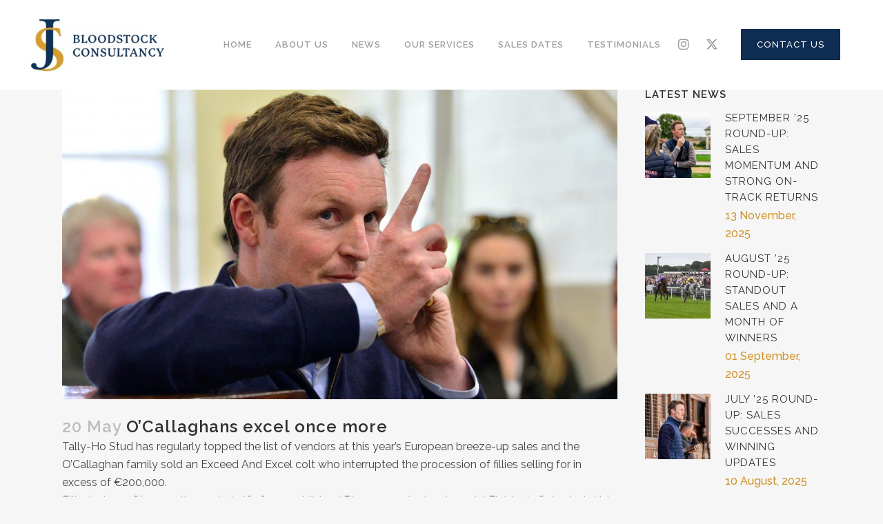

--- FILE ---
content_type: text/html; charset=UTF-8
request_url: https://www.jsbloodstockconsultancy.com/2022/05/20/ocallaghans-excel-once-more/
body_size: 16231
content:
<!DOCTYPE html>
<html lang="en-US">
<head>
	<meta charset="UTF-8" />
	
	<title>O&#039;Callaghans excel once more - JS Bloodstock Consultancy</title>

	
			
						<meta name="viewport" content="width=device-width,initial-scale=1,user-scalable=no">
		
	<link rel="profile" href="http://gmpg.org/xfn/11" />
	<link rel="pingback" href="https://www.jsbloodstockconsultancy.com/xmlrpc.php" />
            <link rel="shortcut icon" type="image/x-icon" href="https://www.jsbloodstockconsultancy.com/wp-content/uploads/2019/02/Company-Logo-Blue-and-Gold.png">
        <link rel="apple-touch-icon" href="https://www.jsbloodstockconsultancy.com/wp-content/uploads/2019/02/Company-Logo-Blue-and-Gold.png"/>
    	<link href='//fonts.googleapis.com/css?family=Raleway:100,200,300,400,500,600,700,800,900,300italic,400italic,700italic|Raleway:100,200,300,400,500,600,700,800,900,300italic,400italic,700italic&subset=latin,latin-ext' rel='stylesheet' type='text/css'>
<script type="application/javascript">var QodeAjaxUrl = "https://www.jsbloodstockconsultancy.com/wp-admin/admin-ajax.php"</script><meta name='robots' content='index, follow, max-image-preview:large, max-snippet:-1, max-video-preview:-1' />

	<!-- This site is optimized with the Yoast SEO plugin v21.1 - https://yoast.com/wordpress/plugins/seo/ -->
	<link rel="canonical" href="https://www.jsbloodstockconsultancy.com/2022/05/20/ocallaghans-excel-once-more/" />
	<meta property="og:locale" content="en_US" />
	<meta property="og:type" content="article" />
	<meta property="og:title" content="O&#039;Callaghans excel once more - JS Bloodstock Consultancy" />
	<meta property="og:description" content="Tally-Ho Stud has regularly topped the list of vendors at this year&#8217;s European breeze-up sales and the O&#8217;Callaghan family sold an Exceed And Excel colt who interrupted the procession of fillies selling for in excess of €200,000. Billy Jackson-Stops, acting on behalf of owner Michael Blencowe, who has Imperial Fighter in Saturday&#8217;s Irish 2,000 Guineas, went to €260,000 to secure the half-brother to Group 3 winner Dibajj and Listed winner Black Sea. It was a plan that was a long time coming to a successful conclusion. The agent said: &#8220;We have been waiting to buy a horse at the breeze-ups as Michael wanted a breezer, and we have been at three sales and haven&#8217;t quite got there. &#8220;Michael loved him, Andrew [Balding, trainer of Imperial Fighter] loved him too and we had to go slightly over what we intended to pay.&#8221; Out of the Royal..." />
	<meta property="og:url" content="https://www.jsbloodstockconsultancy.com/2022/05/20/ocallaghans-excel-once-more/" />
	<meta property="og:site_name" content="JS Bloodstock Consultancy" />
	<meta property="article:published_time" content="2022-05-20T16:19:15+00:00" />
	<meta property="og:image" content="https://www.jsbloodstockconsultancy.com/wp-content/uploads/2022/05/8e0d83ae-379b-46c2-acd3-b023b11d9621.jpg" />
	<meta property="og:image:width" content="1280" />
	<meta property="og:image:height" content="720" />
	<meta property="og:image:type" content="image/jpeg" />
	<meta name="author" content="Ben" />
	<meta name="twitter:card" content="summary_large_image" />
	<meta name="twitter:label1" content="Written by" />
	<meta name="twitter:data1" content="Ben" />
	<meta name="twitter:label2" content="Est. reading time" />
	<meta name="twitter:data2" content="1 minute" />
	<script type="application/ld+json" class="yoast-schema-graph">{"@context":"https://schema.org","@graph":[{"@type":"WebPage","@id":"https://www.jsbloodstockconsultancy.com/2022/05/20/ocallaghans-excel-once-more/","url":"https://www.jsbloodstockconsultancy.com/2022/05/20/ocallaghans-excel-once-more/","name":"O'Callaghans excel once more - JS Bloodstock Consultancy","isPartOf":{"@id":"https://www.jsbloodstockconsultancy.com/#website"},"primaryImageOfPage":{"@id":"https://www.jsbloodstockconsultancy.com/2022/05/20/ocallaghans-excel-once-more/#primaryimage"},"image":{"@id":"https://www.jsbloodstockconsultancy.com/2022/05/20/ocallaghans-excel-once-more/#primaryimage"},"thumbnailUrl":"https://www.jsbloodstockconsultancy.com/wp-content/uploads/2022/05/8e0d83ae-379b-46c2-acd3-b023b11d9621.jpg","datePublished":"2022-05-20T16:19:15+00:00","dateModified":"2022-05-20T16:19:15+00:00","author":{"@id":"https://www.jsbloodstockconsultancy.com/#/schema/person/0b5e6fa71f38e2d5d31006821c344600"},"breadcrumb":{"@id":"https://www.jsbloodstockconsultancy.com/2022/05/20/ocallaghans-excel-once-more/#breadcrumb"},"inLanguage":"en-US","potentialAction":[{"@type":"ReadAction","target":["https://www.jsbloodstockconsultancy.com/2022/05/20/ocallaghans-excel-once-more/"]}]},{"@type":"ImageObject","inLanguage":"en-US","@id":"https://www.jsbloodstockconsultancy.com/2022/05/20/ocallaghans-excel-once-more/#primaryimage","url":"https://www.jsbloodstockconsultancy.com/wp-content/uploads/2022/05/8e0d83ae-379b-46c2-acd3-b023b11d9621.jpg","contentUrl":"https://www.jsbloodstockconsultancy.com/wp-content/uploads/2022/05/8e0d83ae-379b-46c2-acd3-b023b11d9621.jpg","width":1280,"height":720},{"@type":"BreadcrumbList","@id":"https://www.jsbloodstockconsultancy.com/2022/05/20/ocallaghans-excel-once-more/#breadcrumb","itemListElement":[{"@type":"ListItem","position":1,"name":"Home","item":"https://www.jsbloodstockconsultancy.com/"},{"@type":"ListItem","position":2,"name":"O&#8217;Callaghans excel once more"}]},{"@type":"WebSite","@id":"https://www.jsbloodstockconsultancy.com/#website","url":"https://www.jsbloodstockconsultancy.com/","name":"JS Bloodstock Consultancy","description":"","potentialAction":[{"@type":"SearchAction","target":{"@type":"EntryPoint","urlTemplate":"https://www.jsbloodstockconsultancy.com/?s={search_term_string}"},"query-input":"required name=search_term_string"}],"inLanguage":"en-US"},{"@type":"Person","@id":"https://www.jsbloodstockconsultancy.com/#/schema/person/0b5e6fa71f38e2d5d31006821c344600","name":"Ben","image":{"@type":"ImageObject","inLanguage":"en-US","@id":"https://www.jsbloodstockconsultancy.com/#/schema/person/image/","url":"https://secure.gravatar.com/avatar/ec2b6bf1f18dd50b5e8abdcb71fbb54f?s=96&d=mm&r=g","contentUrl":"https://secure.gravatar.com/avatar/ec2b6bf1f18dd50b5e8abdcb71fbb54f?s=96&d=mm&r=g","caption":"Ben"},"url":"https://www.jsbloodstockconsultancy.com/author/admin_m3media/"}]}</script>
	<!-- / Yoast SEO plugin. -->


<link rel='dns-prefetch' href='//www.jsbloodstockconsultancy.com' />
<link rel="alternate" type="application/rss+xml" title="JS Bloodstock Consultancy &raquo; Feed" href="https://www.jsbloodstockconsultancy.com/feed/" />
<link rel="alternate" type="application/rss+xml" title="JS Bloodstock Consultancy &raquo; Comments Feed" href="https://www.jsbloodstockconsultancy.com/comments/feed/" />
<link rel="alternate" type="application/rss+xml" title="JS Bloodstock Consultancy &raquo; O&#8217;Callaghans excel once more Comments Feed" href="https://www.jsbloodstockconsultancy.com/2022/05/20/ocallaghans-excel-once-more/feed/" />
<script type="text/javascript">
window._wpemojiSettings = {"baseUrl":"https:\/\/s.w.org\/images\/core\/emoji\/14.0.0\/72x72\/","ext":".png","svgUrl":"https:\/\/s.w.org\/images\/core\/emoji\/14.0.0\/svg\/","svgExt":".svg","source":{"concatemoji":"https:\/\/www.jsbloodstockconsultancy.com\/wp-includes\/js\/wp-emoji-release.min.js?ver=6.1.9"}};
/*! This file is auto-generated */
!function(e,a,t){var n,r,o,i=a.createElement("canvas"),p=i.getContext&&i.getContext("2d");function s(e,t){var a=String.fromCharCode,e=(p.clearRect(0,0,i.width,i.height),p.fillText(a.apply(this,e),0,0),i.toDataURL());return p.clearRect(0,0,i.width,i.height),p.fillText(a.apply(this,t),0,0),e===i.toDataURL()}function c(e){var t=a.createElement("script");t.src=e,t.defer=t.type="text/javascript",a.getElementsByTagName("head")[0].appendChild(t)}for(o=Array("flag","emoji"),t.supports={everything:!0,everythingExceptFlag:!0},r=0;r<o.length;r++)t.supports[o[r]]=function(e){if(p&&p.fillText)switch(p.textBaseline="top",p.font="600 32px Arial",e){case"flag":return s([127987,65039,8205,9895,65039],[127987,65039,8203,9895,65039])?!1:!s([55356,56826,55356,56819],[55356,56826,8203,55356,56819])&&!s([55356,57332,56128,56423,56128,56418,56128,56421,56128,56430,56128,56423,56128,56447],[55356,57332,8203,56128,56423,8203,56128,56418,8203,56128,56421,8203,56128,56430,8203,56128,56423,8203,56128,56447]);case"emoji":return!s([129777,127995,8205,129778,127999],[129777,127995,8203,129778,127999])}return!1}(o[r]),t.supports.everything=t.supports.everything&&t.supports[o[r]],"flag"!==o[r]&&(t.supports.everythingExceptFlag=t.supports.everythingExceptFlag&&t.supports[o[r]]);t.supports.everythingExceptFlag=t.supports.everythingExceptFlag&&!t.supports.flag,t.DOMReady=!1,t.readyCallback=function(){t.DOMReady=!0},t.supports.everything||(n=function(){t.readyCallback()},a.addEventListener?(a.addEventListener("DOMContentLoaded",n,!1),e.addEventListener("load",n,!1)):(e.attachEvent("onload",n),a.attachEvent("onreadystatechange",function(){"complete"===a.readyState&&t.readyCallback()})),(e=t.source||{}).concatemoji?c(e.concatemoji):e.wpemoji&&e.twemoji&&(c(e.twemoji),c(e.wpemoji)))}(window,document,window._wpemojiSettings);
</script>
<style type="text/css">
img.wp-smiley,
img.emoji {
	display: inline !important;
	border: none !important;
	box-shadow: none !important;
	height: 1em !important;
	width: 1em !important;
	margin: 0 0.07em !important;
	vertical-align: -0.1em !important;
	background: none !important;
	padding: 0 !important;
}
</style>
	<link rel='stylesheet' id='sbi_styles-css' href='https://www.jsbloodstockconsultancy.com/wp-content/plugins/instagram-feed/css/sbi-styles.min.css?ver=6.10.0' type='text/css' media='all' />
<link rel='stylesheet' id='layerslider-css' href='https://www.jsbloodstockconsultancy.com/wp-content/plugins/LayerSlider/assets/static/layerslider/css/layerslider.css?ver=7.5.0' type='text/css' media='all' />
<link rel='stylesheet' id='wp-block-library-css' href='https://www.jsbloodstockconsultancy.com/wp-includes/css/dist/block-library/style.min.css?ver=6.1.9' type='text/css' media='all' />
<link rel='stylesheet' id='classic-theme-styles-css' href='https://www.jsbloodstockconsultancy.com/wp-includes/css/classic-themes.min.css?ver=1' type='text/css' media='all' />
<style id='global-styles-inline-css' type='text/css'>
body{--wp--preset--color--black: #000000;--wp--preset--color--cyan-bluish-gray: #abb8c3;--wp--preset--color--white: #ffffff;--wp--preset--color--pale-pink: #f78da7;--wp--preset--color--vivid-red: #cf2e2e;--wp--preset--color--luminous-vivid-orange: #ff6900;--wp--preset--color--luminous-vivid-amber: #fcb900;--wp--preset--color--light-green-cyan: #7bdcb5;--wp--preset--color--vivid-green-cyan: #00d084;--wp--preset--color--pale-cyan-blue: #8ed1fc;--wp--preset--color--vivid-cyan-blue: #0693e3;--wp--preset--color--vivid-purple: #9b51e0;--wp--preset--gradient--vivid-cyan-blue-to-vivid-purple: linear-gradient(135deg,rgba(6,147,227,1) 0%,rgb(155,81,224) 100%);--wp--preset--gradient--light-green-cyan-to-vivid-green-cyan: linear-gradient(135deg,rgb(122,220,180) 0%,rgb(0,208,130) 100%);--wp--preset--gradient--luminous-vivid-amber-to-luminous-vivid-orange: linear-gradient(135deg,rgba(252,185,0,1) 0%,rgba(255,105,0,1) 100%);--wp--preset--gradient--luminous-vivid-orange-to-vivid-red: linear-gradient(135deg,rgba(255,105,0,1) 0%,rgb(207,46,46) 100%);--wp--preset--gradient--very-light-gray-to-cyan-bluish-gray: linear-gradient(135deg,rgb(238,238,238) 0%,rgb(169,184,195) 100%);--wp--preset--gradient--cool-to-warm-spectrum: linear-gradient(135deg,rgb(74,234,220) 0%,rgb(151,120,209) 20%,rgb(207,42,186) 40%,rgb(238,44,130) 60%,rgb(251,105,98) 80%,rgb(254,248,76) 100%);--wp--preset--gradient--blush-light-purple: linear-gradient(135deg,rgb(255,206,236) 0%,rgb(152,150,240) 100%);--wp--preset--gradient--blush-bordeaux: linear-gradient(135deg,rgb(254,205,165) 0%,rgb(254,45,45) 50%,rgb(107,0,62) 100%);--wp--preset--gradient--luminous-dusk: linear-gradient(135deg,rgb(255,203,112) 0%,rgb(199,81,192) 50%,rgb(65,88,208) 100%);--wp--preset--gradient--pale-ocean: linear-gradient(135deg,rgb(255,245,203) 0%,rgb(182,227,212) 50%,rgb(51,167,181) 100%);--wp--preset--gradient--electric-grass: linear-gradient(135deg,rgb(202,248,128) 0%,rgb(113,206,126) 100%);--wp--preset--gradient--midnight: linear-gradient(135deg,rgb(2,3,129) 0%,rgb(40,116,252) 100%);--wp--preset--duotone--dark-grayscale: url('#wp-duotone-dark-grayscale');--wp--preset--duotone--grayscale: url('#wp-duotone-grayscale');--wp--preset--duotone--purple-yellow: url('#wp-duotone-purple-yellow');--wp--preset--duotone--blue-red: url('#wp-duotone-blue-red');--wp--preset--duotone--midnight: url('#wp-duotone-midnight');--wp--preset--duotone--magenta-yellow: url('#wp-duotone-magenta-yellow');--wp--preset--duotone--purple-green: url('#wp-duotone-purple-green');--wp--preset--duotone--blue-orange: url('#wp-duotone-blue-orange');--wp--preset--font-size--small: 13px;--wp--preset--font-size--medium: 20px;--wp--preset--font-size--large: 36px;--wp--preset--font-size--x-large: 42px;--wp--preset--spacing--20: 0.44rem;--wp--preset--spacing--30: 0.67rem;--wp--preset--spacing--40: 1rem;--wp--preset--spacing--50: 1.5rem;--wp--preset--spacing--60: 2.25rem;--wp--preset--spacing--70: 3.38rem;--wp--preset--spacing--80: 5.06rem;}:where(.is-layout-flex){gap: 0.5em;}body .is-layout-flow > .alignleft{float: left;margin-inline-start: 0;margin-inline-end: 2em;}body .is-layout-flow > .alignright{float: right;margin-inline-start: 2em;margin-inline-end: 0;}body .is-layout-flow > .aligncenter{margin-left: auto !important;margin-right: auto !important;}body .is-layout-constrained > .alignleft{float: left;margin-inline-start: 0;margin-inline-end: 2em;}body .is-layout-constrained > .alignright{float: right;margin-inline-start: 2em;margin-inline-end: 0;}body .is-layout-constrained > .aligncenter{margin-left: auto !important;margin-right: auto !important;}body .is-layout-constrained > :where(:not(.alignleft):not(.alignright):not(.alignfull)){max-width: var(--wp--style--global--content-size);margin-left: auto !important;margin-right: auto !important;}body .is-layout-constrained > .alignwide{max-width: var(--wp--style--global--wide-size);}body .is-layout-flex{display: flex;}body .is-layout-flex{flex-wrap: wrap;align-items: center;}body .is-layout-flex > *{margin: 0;}:where(.wp-block-columns.is-layout-flex){gap: 2em;}.has-black-color{color: var(--wp--preset--color--black) !important;}.has-cyan-bluish-gray-color{color: var(--wp--preset--color--cyan-bluish-gray) !important;}.has-white-color{color: var(--wp--preset--color--white) !important;}.has-pale-pink-color{color: var(--wp--preset--color--pale-pink) !important;}.has-vivid-red-color{color: var(--wp--preset--color--vivid-red) !important;}.has-luminous-vivid-orange-color{color: var(--wp--preset--color--luminous-vivid-orange) !important;}.has-luminous-vivid-amber-color{color: var(--wp--preset--color--luminous-vivid-amber) !important;}.has-light-green-cyan-color{color: var(--wp--preset--color--light-green-cyan) !important;}.has-vivid-green-cyan-color{color: var(--wp--preset--color--vivid-green-cyan) !important;}.has-pale-cyan-blue-color{color: var(--wp--preset--color--pale-cyan-blue) !important;}.has-vivid-cyan-blue-color{color: var(--wp--preset--color--vivid-cyan-blue) !important;}.has-vivid-purple-color{color: var(--wp--preset--color--vivid-purple) !important;}.has-black-background-color{background-color: var(--wp--preset--color--black) !important;}.has-cyan-bluish-gray-background-color{background-color: var(--wp--preset--color--cyan-bluish-gray) !important;}.has-white-background-color{background-color: var(--wp--preset--color--white) !important;}.has-pale-pink-background-color{background-color: var(--wp--preset--color--pale-pink) !important;}.has-vivid-red-background-color{background-color: var(--wp--preset--color--vivid-red) !important;}.has-luminous-vivid-orange-background-color{background-color: var(--wp--preset--color--luminous-vivid-orange) !important;}.has-luminous-vivid-amber-background-color{background-color: var(--wp--preset--color--luminous-vivid-amber) !important;}.has-light-green-cyan-background-color{background-color: var(--wp--preset--color--light-green-cyan) !important;}.has-vivid-green-cyan-background-color{background-color: var(--wp--preset--color--vivid-green-cyan) !important;}.has-pale-cyan-blue-background-color{background-color: var(--wp--preset--color--pale-cyan-blue) !important;}.has-vivid-cyan-blue-background-color{background-color: var(--wp--preset--color--vivid-cyan-blue) !important;}.has-vivid-purple-background-color{background-color: var(--wp--preset--color--vivid-purple) !important;}.has-black-border-color{border-color: var(--wp--preset--color--black) !important;}.has-cyan-bluish-gray-border-color{border-color: var(--wp--preset--color--cyan-bluish-gray) !important;}.has-white-border-color{border-color: var(--wp--preset--color--white) !important;}.has-pale-pink-border-color{border-color: var(--wp--preset--color--pale-pink) !important;}.has-vivid-red-border-color{border-color: var(--wp--preset--color--vivid-red) !important;}.has-luminous-vivid-orange-border-color{border-color: var(--wp--preset--color--luminous-vivid-orange) !important;}.has-luminous-vivid-amber-border-color{border-color: var(--wp--preset--color--luminous-vivid-amber) !important;}.has-light-green-cyan-border-color{border-color: var(--wp--preset--color--light-green-cyan) !important;}.has-vivid-green-cyan-border-color{border-color: var(--wp--preset--color--vivid-green-cyan) !important;}.has-pale-cyan-blue-border-color{border-color: var(--wp--preset--color--pale-cyan-blue) !important;}.has-vivid-cyan-blue-border-color{border-color: var(--wp--preset--color--vivid-cyan-blue) !important;}.has-vivid-purple-border-color{border-color: var(--wp--preset--color--vivid-purple) !important;}.has-vivid-cyan-blue-to-vivid-purple-gradient-background{background: var(--wp--preset--gradient--vivid-cyan-blue-to-vivid-purple) !important;}.has-light-green-cyan-to-vivid-green-cyan-gradient-background{background: var(--wp--preset--gradient--light-green-cyan-to-vivid-green-cyan) !important;}.has-luminous-vivid-amber-to-luminous-vivid-orange-gradient-background{background: var(--wp--preset--gradient--luminous-vivid-amber-to-luminous-vivid-orange) !important;}.has-luminous-vivid-orange-to-vivid-red-gradient-background{background: var(--wp--preset--gradient--luminous-vivid-orange-to-vivid-red) !important;}.has-very-light-gray-to-cyan-bluish-gray-gradient-background{background: var(--wp--preset--gradient--very-light-gray-to-cyan-bluish-gray) !important;}.has-cool-to-warm-spectrum-gradient-background{background: var(--wp--preset--gradient--cool-to-warm-spectrum) !important;}.has-blush-light-purple-gradient-background{background: var(--wp--preset--gradient--blush-light-purple) !important;}.has-blush-bordeaux-gradient-background{background: var(--wp--preset--gradient--blush-bordeaux) !important;}.has-luminous-dusk-gradient-background{background: var(--wp--preset--gradient--luminous-dusk) !important;}.has-pale-ocean-gradient-background{background: var(--wp--preset--gradient--pale-ocean) !important;}.has-electric-grass-gradient-background{background: var(--wp--preset--gradient--electric-grass) !important;}.has-midnight-gradient-background{background: var(--wp--preset--gradient--midnight) !important;}.has-small-font-size{font-size: var(--wp--preset--font-size--small) !important;}.has-medium-font-size{font-size: var(--wp--preset--font-size--medium) !important;}.has-large-font-size{font-size: var(--wp--preset--font-size--large) !important;}.has-x-large-font-size{font-size: var(--wp--preset--font-size--x-large) !important;}
.wp-block-navigation a:where(:not(.wp-element-button)){color: inherit;}
:where(.wp-block-columns.is-layout-flex){gap: 2em;}
.wp-block-pullquote{font-size: 1.5em;line-height: 1.6;}
</style>
<link rel='stylesheet' id='contact-form-7-css' href='https://www.jsbloodstockconsultancy.com/wp-content/plugins/contact-form-7/includes/css/styles.css?ver=5.7.7' type='text/css' media='all' />
<link rel='stylesheet' id='ctf_styles-css' href='https://www.jsbloodstockconsultancy.com/wp-content/plugins/custom-twitter-feeds/css/ctf-styles.min.css?ver=2.3.1' type='text/css' media='all' />
<link rel='stylesheet' id='ditty-news-ticker-font-css' href='https://www.jsbloodstockconsultancy.com/wp-content/plugins/ditty-news-ticker/legacy/inc/static/libs/fontastic/styles.css?ver=3.1.41' type='text/css' media='all' />
<link rel='stylesheet' id='ditty-news-ticker-css' href='https://www.jsbloodstockconsultancy.com/wp-content/plugins/ditty-news-ticker/legacy/inc/static/css/style.css?ver=3.1.41' type='text/css' media='all' />
<link rel='stylesheet' id='ditty-displays-css' href='https://www.jsbloodstockconsultancy.com/wp-content/plugins/ditty-news-ticker/build/dittyDisplays.css?ver=3.1.41' type='text/css' media='all' />
<link rel='stylesheet' id='ditty-fontawesome-css' href='https://www.jsbloodstockconsultancy.com/wp-content/plugins/ditty-news-ticker/includes/libs/fontawesome-6.4.0/css/all.css?ver=6.4.0' type='text/css' media='' />
<link rel='stylesheet' id='default_style-css' href='https://www.jsbloodstockconsultancy.com/wp-content/themes/bridge/style.css?ver=6.1.9' type='text/css' media='all' />
<link rel='stylesheet' id='qode_font_awesome-css' href='https://www.jsbloodstockconsultancy.com/wp-content/themes/bridge/css/font-awesome/css/font-awesome.min.css?ver=6.1.9' type='text/css' media='all' />
<link rel='stylesheet' id='qode_font_elegant-css' href='https://www.jsbloodstockconsultancy.com/wp-content/themes/bridge/css/elegant-icons/style.min.css?ver=6.1.9' type='text/css' media='all' />
<link rel='stylesheet' id='qode_linea_icons-css' href='https://www.jsbloodstockconsultancy.com/wp-content/themes/bridge/css/linea-icons/style.css?ver=6.1.9' type='text/css' media='all' />
<link rel='stylesheet' id='qode_dripicons-css' href='https://www.jsbloodstockconsultancy.com/wp-content/themes/bridge/css/dripicons/dripicons.css?ver=6.1.9' type='text/css' media='all' />
<link rel='stylesheet' id='stylesheet-css' href='https://www.jsbloodstockconsultancy.com/wp-content/themes/bridge/css/stylesheet.min.css?ver=6.1.9' type='text/css' media='all' />
<style id='stylesheet-inline-css' type='text/css'>
   .postid-748.disabled_footer_top .footer_top_holder, .postid-748.disabled_footer_bottom .footer_bottom_holder { display: none;}


</style>
<link rel='stylesheet' id='qode_print-css' href='https://www.jsbloodstockconsultancy.com/wp-content/themes/bridge/css/print.css?ver=6.1.9' type='text/css' media='all' />
<link rel='stylesheet' id='mac_stylesheet-css' href='https://www.jsbloodstockconsultancy.com/wp-content/themes/bridge/css/mac_stylesheet.css?ver=6.1.9' type='text/css' media='all' />
<link rel='stylesheet' id='webkit-css' href='https://www.jsbloodstockconsultancy.com/wp-content/themes/bridge/css/webkit_stylesheet.css?ver=6.1.9' type='text/css' media='all' />
<link rel='stylesheet' id='style_dynamic-css' href='https://www.jsbloodstockconsultancy.com/wp-content/themes/bridge/css/style_dynamic.css?ver=1717958845' type='text/css' media='all' />
<link rel='stylesheet' id='responsive-css' href='https://www.jsbloodstockconsultancy.com/wp-content/themes/bridge/css/responsive.min.css?ver=6.1.9' type='text/css' media='all' />
<link rel='stylesheet' id='style_dynamic_responsive-css' href='https://www.jsbloodstockconsultancy.com/wp-content/themes/bridge/css/style_dynamic_responsive.css?ver=1717958847' type='text/css' media='all' />
<link rel='stylesheet' id='js_composer_front-css' href='https://www.jsbloodstockconsultancy.com/wp-content/plugins/js_composer/assets/css/js_composer.min.css?ver=6.10.0' type='text/css' media='all' />
<link rel='stylesheet' id='custom_css-css' href='https://www.jsbloodstockconsultancy.com/wp-content/themes/bridge/css/custom_css.css?ver=1718310216' type='text/css' media='all' />
<link rel='stylesheet' id='newsletter-css' href='https://www.jsbloodstockconsultancy.com/wp-content/plugins/newsletter/style.css?ver=9.0.9' type='text/css' media='all' />
<script type='text/javascript' id='jquery-core-js-extra'>
/* <![CDATA[ */
var ctf = {"ajax_url":"https:\/\/www.jsbloodstockconsultancy.com\/wp-admin\/admin-ajax.php"};
/* ]]> */
</script>
<script type='text/javascript' src='https://www.jsbloodstockconsultancy.com/wp-includes/js/jquery/jquery.min.js?ver=3.6.1' id='jquery-core-js'></script>
<script type='text/javascript' src='https://www.jsbloodstockconsultancy.com/wp-includes/js/jquery/jquery-migrate.min.js?ver=3.3.2' id='jquery-migrate-js'></script>
<script type='text/javascript' id='layerslider-utils-js-extra'>
/* <![CDATA[ */
var LS_Meta = {"v":"7.5.0","fixGSAP":"1"};
/* ]]> */
</script>
<script type='text/javascript' src='https://www.jsbloodstockconsultancy.com/wp-content/plugins/LayerSlider/assets/static/layerslider/js/layerslider.utils.js?ver=7.5.0' id='layerslider-utils-js'></script>
<script type='text/javascript' src='https://www.jsbloodstockconsultancy.com/wp-content/plugins/LayerSlider/assets/static/layerslider/js/layerslider.kreaturamedia.jquery.js?ver=7.5.0' id='layerslider-js'></script>
<script type='text/javascript' src='https://www.jsbloodstockconsultancy.com/wp-content/plugins/LayerSlider/assets/static/layerslider/js/layerslider.transitions.js?ver=7.5.0' id='layerslider-transitions-js'></script>
<meta name="generator" content="Powered by LayerSlider 7.5.0 - Build Heros, Sliders, and Popups. Create Animations and Beautiful, Rich Web Content as Easy as Never Before on WordPress." />
<!-- LayerSlider updates and docs at: https://layerslider.com -->
<link rel="https://api.w.org/" href="https://www.jsbloodstockconsultancy.com/wp-json/" /><link rel="alternate" type="application/json" href="https://www.jsbloodstockconsultancy.com/wp-json/wp/v2/posts/748" /><link rel="EditURI" type="application/rsd+xml" title="RSD" href="https://www.jsbloodstockconsultancy.com/xmlrpc.php?rsd" />
<link rel="wlwmanifest" type="application/wlwmanifest+xml" href="https://www.jsbloodstockconsultancy.com/wp-includes/wlwmanifest.xml" />
<meta name="generator" content="WordPress 6.1.9" />
<link rel='shortlink' href='https://www.jsbloodstockconsultancy.com/?p=748' />
<link rel="alternate" type="application/json+oembed" href="https://www.jsbloodstockconsultancy.com/wp-json/oembed/1.0/embed?url=https%3A%2F%2Fwww.jsbloodstockconsultancy.com%2F2022%2F05%2F20%2Focallaghans-excel-once-more%2F" />
<link rel="alternate" type="text/xml+oembed" href="https://www.jsbloodstockconsultancy.com/wp-json/oembed/1.0/embed?url=https%3A%2F%2Fwww.jsbloodstockconsultancy.com%2F2022%2F05%2F20%2Focallaghans-excel-once-more%2F&#038;format=xml" />
<style type="text/css">.recentcomments a{display:inline !important;padding:0 !important;margin:0 !important;}</style><meta name="generator" content="Powered by WPBakery Page Builder - drag and drop page builder for WordPress."/>
<link rel="icon" href="https://www.jsbloodstockconsultancy.com/wp-content/uploads/2023/04/cropped-JS-Favicon_520px-32x32.png" sizes="32x32" />
<link rel="icon" href="https://www.jsbloodstockconsultancy.com/wp-content/uploads/2023/04/cropped-JS-Favicon_520px-192x192.png" sizes="192x192" />
<link rel="apple-touch-icon" href="https://www.jsbloodstockconsultancy.com/wp-content/uploads/2023/04/cropped-JS-Favicon_520px-180x180.png" />
<meta name="msapplication-TileImage" content="https://www.jsbloodstockconsultancy.com/wp-content/uploads/2023/04/cropped-JS-Favicon_520px-270x270.png" />
<noscript><style> .wpb_animate_when_almost_visible { opacity: 1; }</style></noscript>	<!--<script id="Cookiebot" src="https://consent.cookiebot.com/uc.js" data-cbid="be99a59a-a2ad-469c-8d79-5f13228fd6a4" data-blockingmode="auto" type="text/javascript"></script>-->
    <script src="https://kit.fontawesome.com/d39b449bdc.js" crossorigin="anonymous"></script>
</head>

<body class="post-template-default single single-post postid-748 single-format-standard  qode-title-hidden qode-theme-ver-16.8 qode-theme-bridge qode_header_in_grid wpb-js-composer js-comp-ver-6.10.0 vc_responsive" itemscope itemtype="http://schema.org/WebPage">
	

<div class="wrapper">
	<div class="wrapper_inner">

    
    <!-- Google Analytics start -->
        <!-- Google Analytics end -->

	<header class=" scroll_header_top_area  regular page_header">
    <div class="header_inner clearfix">
                <div class="header_top_bottom_holder">
            
            <div class="header_bottom clearfix" style='' >
                                <div class="container">
                    <div class="container_inner clearfix">
                                                    
                            <div class="header_inner_left">
                                									<div class="mobile_menu_button">
		<span>
			<i class="qode_icon_font_awesome fa fa-bars " ></i>		</span>
	</div>
                                <div class="logo_wrapper" >
	<div class="q_logo">
		<a itemprop="url" href="https://www.jsbloodstockconsultancy.com/" >
             <img itemprop="image" class="normal" src="https://www.jsbloodstockconsultancy.com/wp-content/uploads/2023/03/WhatsApp-Image-2023-03-30-at-14.49.33.jpeg" alt="Logo"/> 			 <img itemprop="image" class="light" src="https://www.jsbloodstockconsultancy.com/wp-content/themes/bridge/img/logo.png" alt="Logo"/> 			 <img itemprop="image" class="dark" src="https://www.jsbloodstockconsultancy.com/wp-content/themes/bridge/img/logo_black.png" alt="Logo"/> 			 <img itemprop="image" class="sticky" src="https://www.jsbloodstockconsultancy.com/wp-content/themes/bridge/img/logo_black.png" alt="Logo"/> 			 <img itemprop="image" class="mobile" src="https://www.jsbloodstockconsultancy.com/wp-content/uploads/2023/03/WhatsApp-Image-2023-03-30-at-14.49.33.jpeg" alt="Logo"/> 					</a>
	</div>
	</div>                                                            </div>
                                                                    <div class="header_inner_right">
                                        <div class="side_menu_button_wrapper right">
                                                                                                                                    <div class="side_menu_button">
                                                                                                                                                                                            </div>
                                        </div>
                                    </div>
                                
                                
                                <nav class="main_menu drop_down right">
                                    <ul id="menu-main-menu" class=""><li id="nav-menu-item-54" class="menu-item menu-item-type-post_type menu-item-object-page menu-item-home  narrow"><a href="https://www.jsbloodstockconsultancy.com/" class=""><i class="menu_icon blank fa"></i><span>Home<span class="underline_dash"></span></span><span class="plus"></span></a></li>
<li id="nav-menu-item-90" class="menu-item menu-item-type-post_type menu-item-object-page menu-item-has-children  has_sub narrow"><a href="https://www.jsbloodstockconsultancy.com/about-us/" class=" no_link" style="cursor: default;" onclick="JavaScript: return false;"><i class="menu_icon blank fa"></i><span>About us<span class="underline_dash"></span></span><span class="plus"></span></a>
<div class="second"><div class="inner"><ul>
	<li id="nav-menu-item-183" class="menu-item menu-item-type-post_type menu-item-object-page "><a href="https://www.jsbloodstockconsultancy.com/about-us/" class=""><i class="menu_icon blank fa"></i><span>About us</span><span class="plus"></span></a></li>
	<li id="nav-menu-item-184" class="menu-item menu-item-type-post_type menu-item-object-page "><a href="https://www.jsbloodstockconsultancy.com/our-history/" class=""><i class="menu_icon blank fa"></i><span>Our history</span><span class="plus"></span></a></li>
</ul></div></div>
</li>
<li id="nav-menu-item-978" class="menu-item menu-item-type-post_type menu-item-object-page menu-item-has-children  has_sub narrow"><a href="https://www.jsbloodstockconsultancy.com/news/" class=" no_link" style="cursor: default;" onclick="JavaScript: return false;"><i class="menu_icon blank fa"></i><span>News<span class="underline_dash"></span></span><span class="plus"></span></a>
<div class="second"><div class="inner"><ul>
	<li id="nav-menu-item-195" class="menu-item menu-item-type-post_type menu-item-object-page "><a href="https://www.jsbloodstockconsultancy.com/news/" class=""><i class="menu_icon blank fa"></i><span>News</span><span class="plus"></span></a></li>
	<li id="nav-menu-item-194" class="menu-item menu-item-type-post_type menu-item-object-page "><a href="https://www.jsbloodstockconsultancy.com/in-the-press/" class=""><i class="menu_icon blank fa"></i><span>In the Press</span><span class="plus"></span></a></li>
</ul></div></div>
</li>
<li id="nav-menu-item-149" class="menu-item menu-item-type-post_type menu-item-object-page menu-item-has-children  has_sub narrow"><a href="https://www.jsbloodstockconsultancy.com/our-services/" class=""><i class="menu_icon blank fa"></i><span>Our Services<span class="underline_dash"></span></span><span class="plus"></span></a>
<div class="second"><div class="inner"><ul>
	<li id="nav-menu-item-272" class="menu-item menu-item-type-post_type menu-item-object-page "><a href="https://www.jsbloodstockconsultancy.com/our-services/management/" class=""><i class="menu_icon blank fa"></i><span>Management</span><span class="plus"></span></a></li>
	<li id="nav-menu-item-271" class="menu-item menu-item-type-post_type menu-item-object-page "><a href="https://www.jsbloodstockconsultancy.com/our-services/sales/" class=""><i class="menu_icon blank fa"></i><span>Sales</span><span class="plus"></span></a></li>
	<li id="nav-menu-item-270" class="menu-item menu-item-type-post_type menu-item-object-page "><a href="https://www.jsbloodstockconsultancy.com/our-services/nominations-and-mating-plans/" class=""><i class="menu_icon blank fa"></i><span>Nominations and Mating plans</span><span class="plus"></span></a></li>
	<li id="nav-menu-item-269" class="menu-item menu-item-type-post_type menu-item-object-page "><a href="https://www.jsbloodstockconsultancy.com/our-services/valuations-and-insurance/" class=""><i class="menu_icon blank fa"></i><span>Valuations and Insurance</span><span class="plus"></span></a></li>
	<li id="nav-menu-item-268" class="menu-item menu-item-type-post_type menu-item-object-page "><a href="https://www.jsbloodstockconsultancy.com/our-services/stallions/" class=""><i class="menu_icon blank fa"></i><span>Stallions</span><span class="plus"></span></a></li>
	<li id="nav-menu-item-267" class="menu-item menu-item-type-post_type menu-item-object-page "><a href="https://www.jsbloodstockconsultancy.com/our-services/investment/" class=""><i class="menu_icon blank fa"></i><span>Investment</span><span class="plus"></span></a></li>
</ul></div></div>
</li>
<li id="nav-menu-item-1015" class="menu-item menu-item-type-post_type menu-item-object-page  narrow"><a href="https://www.jsbloodstockconsultancy.com/sales-dates/" class=""><i class="menu_icon blank fa"></i><span>Sales Dates<span class="underline_dash"></span></span><span class="plus"></span></a></li>
<li id="nav-menu-item-300" class="menu-item menu-item-type-post_type menu-item-object-page  narrow"><a href="https://www.jsbloodstockconsultancy.com/testimonials/" class=""><i class="menu_icon blank fa"></i><span>Testimonials<span class="underline_dash"></span></span><span class="plus"></span></a></li>
<li id="nav-menu-item-980" class="social menu-item menu-item-type-custom menu-item-object-custom  narrow"><a href="https://www.instagram.com/js_bloodstock/" class=""><i class="menu_icon fa-instagram fa"></i><span>Instagram<span class="underline_dash"></span></span><span class="plus"></span></a></li>
<li id="nav-menu-item-981" class="social menu-item menu-item-type-custom menu-item-object-custom  narrow"><a href="https://x.com/JSBLOODSTOCK" class=""><i class="menu_icon fa-twitter fa"></i><span>X<span class="underline_dash"></span></span><span class="plus"></span></a></li>
<li id="nav-menu-item-73" class="menu-item menu-item-type-post_type menu-item-object-page  narrow"><a href="https://www.jsbloodstockconsultancy.com/contact-us/" class=""><i class="menu_icon blank fa"></i><span>Contact us<span class="underline_dash"></span></span><span class="plus"></span></a></li>
</ul>                                </nav>
                                							    <nav class="mobile_menu">
	<ul id="menu-main-menu-1" class=""><li id="mobile-menu-item-54" class="menu-item menu-item-type-post_type menu-item-object-page menu-item-home "><a href="https://www.jsbloodstockconsultancy.com/" class=""><span>Home</span></a><span class="mobile_arrow"><i class="fa fa-angle-right"></i><i class="fa fa-angle-down"></i></span></li>
<li id="mobile-menu-item-90" class="menu-item menu-item-type-post_type menu-item-object-page menu-item-has-children  has_sub"><h3><span>About us</span></h3><span class="mobile_arrow"><i class="fa fa-angle-right"></i><i class="fa fa-angle-down"></i></span>
<ul class="sub_menu">
	<li id="mobile-menu-item-183" class="menu-item menu-item-type-post_type menu-item-object-page "><a href="https://www.jsbloodstockconsultancy.com/about-us/" class=""><span>About us</span></a><span class="mobile_arrow"><i class="fa fa-angle-right"></i><i class="fa fa-angle-down"></i></span></li>
	<li id="mobile-menu-item-184" class="menu-item menu-item-type-post_type menu-item-object-page "><a href="https://www.jsbloodstockconsultancy.com/our-history/" class=""><span>Our history</span></a><span class="mobile_arrow"><i class="fa fa-angle-right"></i><i class="fa fa-angle-down"></i></span></li>
</ul>
</li>
<li id="mobile-menu-item-978" class="menu-item menu-item-type-post_type menu-item-object-page menu-item-has-children  has_sub"><h3><span>News</span></h3><span class="mobile_arrow"><i class="fa fa-angle-right"></i><i class="fa fa-angle-down"></i></span>
<ul class="sub_menu">
	<li id="mobile-menu-item-195" class="menu-item menu-item-type-post_type menu-item-object-page "><a href="https://www.jsbloodstockconsultancy.com/news/" class=""><span>News</span></a><span class="mobile_arrow"><i class="fa fa-angle-right"></i><i class="fa fa-angle-down"></i></span></li>
	<li id="mobile-menu-item-194" class="menu-item menu-item-type-post_type menu-item-object-page "><a href="https://www.jsbloodstockconsultancy.com/in-the-press/" class=""><span>In the Press</span></a><span class="mobile_arrow"><i class="fa fa-angle-right"></i><i class="fa fa-angle-down"></i></span></li>
</ul>
</li>
<li id="mobile-menu-item-149" class="menu-item menu-item-type-post_type menu-item-object-page menu-item-has-children  has_sub"><a href="https://www.jsbloodstockconsultancy.com/our-services/" class=""><span>Our Services</span></a><span class="mobile_arrow"><i class="fa fa-angle-right"></i><i class="fa fa-angle-down"></i></span>
<ul class="sub_menu">
	<li id="mobile-menu-item-272" class="menu-item menu-item-type-post_type menu-item-object-page "><a href="https://www.jsbloodstockconsultancy.com/our-services/management/" class=""><span>Management</span></a><span class="mobile_arrow"><i class="fa fa-angle-right"></i><i class="fa fa-angle-down"></i></span></li>
	<li id="mobile-menu-item-271" class="menu-item menu-item-type-post_type menu-item-object-page "><a href="https://www.jsbloodstockconsultancy.com/our-services/sales/" class=""><span>Sales</span></a><span class="mobile_arrow"><i class="fa fa-angle-right"></i><i class="fa fa-angle-down"></i></span></li>
	<li id="mobile-menu-item-270" class="menu-item menu-item-type-post_type menu-item-object-page "><a href="https://www.jsbloodstockconsultancy.com/our-services/nominations-and-mating-plans/" class=""><span>Nominations and Mating plans</span></a><span class="mobile_arrow"><i class="fa fa-angle-right"></i><i class="fa fa-angle-down"></i></span></li>
	<li id="mobile-menu-item-269" class="menu-item menu-item-type-post_type menu-item-object-page "><a href="https://www.jsbloodstockconsultancy.com/our-services/valuations-and-insurance/" class=""><span>Valuations and Insurance</span></a><span class="mobile_arrow"><i class="fa fa-angle-right"></i><i class="fa fa-angle-down"></i></span></li>
	<li id="mobile-menu-item-268" class="menu-item menu-item-type-post_type menu-item-object-page "><a href="https://www.jsbloodstockconsultancy.com/our-services/stallions/" class=""><span>Stallions</span></a><span class="mobile_arrow"><i class="fa fa-angle-right"></i><i class="fa fa-angle-down"></i></span></li>
	<li id="mobile-menu-item-267" class="menu-item menu-item-type-post_type menu-item-object-page "><a href="https://www.jsbloodstockconsultancy.com/our-services/investment/" class=""><span>Investment</span></a><span class="mobile_arrow"><i class="fa fa-angle-right"></i><i class="fa fa-angle-down"></i></span></li>
</ul>
</li>
<li id="mobile-menu-item-1015" class="menu-item menu-item-type-post_type menu-item-object-page "><a href="https://www.jsbloodstockconsultancy.com/sales-dates/" class=""><span>Sales Dates</span></a><span class="mobile_arrow"><i class="fa fa-angle-right"></i><i class="fa fa-angle-down"></i></span></li>
<li id="mobile-menu-item-300" class="menu-item menu-item-type-post_type menu-item-object-page "><a href="https://www.jsbloodstockconsultancy.com/testimonials/" class=""><span>Testimonials</span></a><span class="mobile_arrow"><i class="fa fa-angle-right"></i><i class="fa fa-angle-down"></i></span></li>
<li id="mobile-menu-item-980" class="social menu-item menu-item-type-custom menu-item-object-custom "><a href="https://www.instagram.com/js_bloodstock/" class=""><span>Instagram</span></a><span class="mobile_arrow"><i class="fa fa-angle-right"></i><i class="fa fa-angle-down"></i></span></li>
<li id="mobile-menu-item-981" class="social menu-item menu-item-type-custom menu-item-object-custom "><a href="https://x.com/JSBLOODSTOCK" class=""><span>X</span></a><span class="mobile_arrow"><i class="fa fa-angle-right"></i><i class="fa fa-angle-down"></i></span></li>
<li id="mobile-menu-item-73" class="menu-item menu-item-type-post_type menu-item-object-page "><a href="https://www.jsbloodstockconsultancy.com/contact-us/" class=""><span>Contact us</span></a><span class="mobile_arrow"><i class="fa fa-angle-right"></i><i class="fa fa-angle-down"></i></span></li>
</ul></nav>                                                                                        </div>
                    </div>
                                    </div>
            </div>
        </div>
</header>	<a id="back_to_top" href="#">
        <span class="fa-stack">
            <i class="qode_icon_font_awesome fa fa-arrow-up " ></i>        </span>
	</a>
	
	
    
    
    <div class="content content_top_margin_none">
        <div class="content_inner  ">
    												<div class="container">
														<div class="container_inner default_template_holder" style="margin-top:50px;" >
																
							<div class="two_columns_75_25 background_color_sidebar grid2 clearfix">
								<div class="column1">
											
									<div class="column_inner">
										<div class="blog_single blog_holder">
													<article id="post-748" class="post-748 post type-post status-publish format-standard has-post-thumbnail hentry category-news">
			<div class="post_content_holder">
										<div class="post_image">
	                        <img width="1280" height="720" src="https://www.jsbloodstockconsultancy.com/wp-content/uploads/2022/05/8e0d83ae-379b-46c2-acd3-b023b11d9621.jpg" class="attachment-full size-full wp-post-image" alt="" decoding="async" srcset="https://www.jsbloodstockconsultancy.com/wp-content/uploads/2022/05/8e0d83ae-379b-46c2-acd3-b023b11d9621.jpg 1280w, https://www.jsbloodstockconsultancy.com/wp-content/uploads/2022/05/8e0d83ae-379b-46c2-acd3-b023b11d9621-300x169.jpg 300w, https://www.jsbloodstockconsultancy.com/wp-content/uploads/2022/05/8e0d83ae-379b-46c2-acd3-b023b11d9621-1024x576.jpg 1024w, https://www.jsbloodstockconsultancy.com/wp-content/uploads/2022/05/8e0d83ae-379b-46c2-acd3-b023b11d9621-768x432.jpg 768w, https://www.jsbloodstockconsultancy.com/wp-content/uploads/2022/05/8e0d83ae-379b-46c2-acd3-b023b11d9621-700x394.jpg 700w, https://www.jsbloodstockconsultancy.com/wp-content/uploads/2022/05/8e0d83ae-379b-46c2-acd3-b023b11d9621-539x303.jpg 539w" sizes="(max-width: 1280px) 100vw, 1280px" />						</div>
								<div class="post_text">
					<div class="post_text_inner">
						<h2 itemprop="name" class="entry_title"><span itemprop="dateCreated" class="date entry_date updated">20 May<meta itemprop="interactionCount" content="UserComments: 0"/></span> O&#8217;Callaghans excel once more</h2>
						<div class="post_info">
							<span class="time">Posted at 16:19h</span>
							in <a href="https://www.jsbloodstockconsultancy.com/category/news/" rel="category tag">News</a>							<span class="post_author">
								by								<a itemprop="author" class="post_author_link" href="https://www.jsbloodstockconsultancy.com/author/admin_m3media/">Ben</a>
							</span>
							                                    						</div>
						<div dir="auto">
<div class="gmail_default">
<div dir="auto">Tally-Ho Stud has regularly topped the list of vendors at this year&#8217;s European breeze-up sales and the O&#8217;Callaghan family sold an Exceed And Excel colt who interrupted the procession of fillies selling for in excess of €200,000.</div>
<div dir="auto"></div>
<div dir="auto">Billy Jackson-Stops, acting on behalf of owner Michael Blencowe, who has Imperial Fighter in Saturday&#8217;s Irish 2,000 Guineas, went to €260,000 to secure the half-brother to Group 3 winner Dibajj and Listed winner Black Sea. It was a plan that was a long time coming to a successful conclusion.</div>
<div dir="auto"></div>
<div dir="auto">The agent said: &#8220;We have been waiting to buy a horse at the breeze-ups as Michael wanted a breezer, and we have been at three sales and haven&#8217;t quite got there.</div>
<div dir="auto"></div>
<div dir="auto">&#8220;Michael loved him, Andrew [Balding, trainer of Imperial Fighter] loved him too and we had to go slightly over what we intended to pay.&#8221;</div>
<div dir="auto"></div>
<div dir="auto">Out of the Royal Applause mare Goleta, a half-sister to the King&#8217;s Stand Stakes winner Chineur and to the dam of Group 3 winner and Prix du Jockey Club and Poule d&#8217;Essai des Poulains second The Summit, the chestnut son of Exceed And Excel was a 56,000gns buy from Whatton Manor Stud at Book 3 last October.</div>
</div>
</div>
					</div>
				</div>
			</div>
		
	    	</article>										</div>
										
										<br/><br/> 
									</div>
								</div>	
								<div class="column2"> 
										<div class="column_inner">
		<aside class="sidebar">
							
			<div class="widget qode_latest_posts_widget"><h5>Latest News</h5>
<div class='latest_post_holder image_in_box  ' >
    <ul>
    
        <li class="clearfix">
            <div class="latest_post"  >
                <div class="latest_post_image clearfix">
                    <a itemprop="url" href="https://www.jsbloodstockconsultancy.com/2025/11/13/september-25-round-up/">
                                                <img itemprop="image" src="https://www.jsbloodstockconsultancy.com/wp-content/uploads/2025/11/BJS-at-Tattersalls-150x150.jpg" alt="" />
                    </a>
                </div>


                <div class="latest_post_text">
                    <div class="latest_post_inner">
                        <div class="latest_post_text_inner">
                            <h5 itemprop="name" class="latest_post_title entry_title"><a itemprop="url" href="https://www.jsbloodstockconsultancy.com/2025/11/13/september-25-round-up/">September ’25 Round-Up: Sales Momentum and Strong On-Track Returns</a></h5>
                            
                            <span class="post_infos">
                                                                    <span class="date_hour_holder">
                                        <span itemprop="dateCreated" class="date entry_date updated">13 November, 2025 <meta itemprop="interactionCount" content="UserComments: 0"/></span>
                                    </span>
                                
                                
                                
                                
                                                            </span>
                        </div>
                    </div>
                </div>
            </div>
        </li>
        
        <li class="clearfix">
            <div class="latest_post"  >
                <div class="latest_post_image clearfix">
                    <a itemprop="url" href="https://www.jsbloodstockconsultancy.com/2025/09/01/august-25-round-up/">
                                                <img itemprop="image" src="https://www.jsbloodstockconsultancy.com/wp-content/uploads/2025/09/AUGUST-IMAGE-150x150.jpg" alt="" />
                    </a>
                </div>


                <div class="latest_post_text">
                    <div class="latest_post_inner">
                        <div class="latest_post_text_inner">
                            <h5 itemprop="name" class="latest_post_title entry_title"><a itemprop="url" href="https://www.jsbloodstockconsultancy.com/2025/09/01/august-25-round-up/">August &#8217;25 Round-Up: Standout Sales and a Month of Winners</a></h5>
                            
                            <span class="post_infos">
                                                                    <span class="date_hour_holder">
                                        <span itemprop="dateCreated" class="date entry_date updated">01 September, 2025 <meta itemprop="interactionCount" content="UserComments: 0"/></span>
                                    </span>
                                
                                
                                
                                
                                                            </span>
                        </div>
                    </div>
                </div>
            </div>
        </li>
        
        <li class="clearfix">
            <div class="latest_post"  >
                <div class="latest_post_image clearfix">
                    <a itemprop="url" href="https://www.jsbloodstockconsultancy.com/2025/08/10/july-25-round-up/">
                                                <img itemprop="image" src="https://www.jsbloodstockconsultancy.com/wp-content/uploads/2025/09/JULY-IMAGE-150x150.jpeg" alt="" />
                    </a>
                </div>


                <div class="latest_post_text">
                    <div class="latest_post_inner">
                        <div class="latest_post_text_inner">
                            <h5 itemprop="name" class="latest_post_title entry_title"><a itemprop="url" href="https://www.jsbloodstockconsultancy.com/2025/08/10/july-25-round-up/">July &#8217;25 Round-Up: Sales Successes and Winning Updates</a></h5>
                            
                            <span class="post_infos">
                                                                    <span class="date_hour_holder">
                                        <span itemprop="dateCreated" class="date entry_date updated">10 August, 2025 <meta itemprop="interactionCount" content="UserComments: 0"/></span>
                                    </span>
                                
                                
                                
                                
                                                            </span>
                        </div>
                    </div>
                </div>
            </div>
        </li>
        
        <li class="clearfix">
            <div class="latest_post"  >
                <div class="latest_post_image clearfix">
                    <a itemprop="url" href="https://www.jsbloodstockconsultancy.com/2025/07/04/june-25-round-up/">
                                                <img itemprop="image" src="https://www.jsbloodstockconsultancy.com/wp-content/uploads/2025/09/JUNE-IMAGE-150x150.jpg" alt="" />
                    </a>
                </div>


                <div class="latest_post_text">
                    <div class="latest_post_inner">
                        <div class="latest_post_text_inner">
                            <h5 itemprop="name" class="latest_post_title entry_title"><a itemprop="url" href="https://www.jsbloodstockconsultancy.com/2025/07/04/june-25-round-up/">June &#8217;25 Round-Up: Summer Form and Royal Ascot Week</a></h5>
                            
                            <span class="post_infos">
                                                                    <span class="date_hour_holder">
                                        <span itemprop="dateCreated" class="date entry_date updated">04 July, 2025 <meta itemprop="interactionCount" content="UserComments: 0"/></span>
                                    </span>
                                
                                
                                
                                
                                                            </span>
                        </div>
                    </div>
                </div>
            </div>
        </li>
        
    </ul>
</div></div><div class="widget widget_newsletterwidget"><h5>Newsletter Sign Up</h5>Receive our latest News and updates to your inbox.<div class="tnp tnp-subscription tnp-widget">
<form method="post" action="https://www.jsbloodstockconsultancy.com/wp-admin/admin-ajax.php?action=tnp&amp;na=s">
<input type="hidden" name="nr" value="widget">
<input type="hidden" name="nlang" value="">
<div class="tnp-field tnp-field-firstname"><label for="tnp-1">First name or full name</label>
<input class="tnp-name" type="text" name="nn" id="tnp-1" value="" placeholder=""></div>
<div class="tnp-field tnp-field-email"><label for="tnp-2">Email</label>
<input class="tnp-email" type="email" name="ne" id="tnp-2" value="" placeholder="" required></div>
<div class="tnp-field tnp-privacy-field"><label><input type="checkbox" name="ny" required class="tnp-privacy"> By continuing, you accept the privacy policy</label></div><div class="tnp-field tnp-field-button" style="text-align: left"><input class="tnp-submit" type="submit" value="Subscribe" style="">
</div>
</form>
</div>
</div><div class="widget qode_latest_posts_widget"><h5>In the press</h5>
<div class='latest_post_holder image_in_box  ' >
    <ul>
    
        <li class="clearfix">
            <div class="latest_post"  >
                <div class="latest_post_image clearfix">
                    <a itemprop="url" href="https://www.jsbloodstockconsultancy.com/2025/11/28/group-1-four-timer-sees-jackson-stops-seal-bloodstock-agent-of-the-year-title/">
                                                <img itemprop="image" src="https://www.jsbloodstockconsultancy.com/wp-content/uploads/2025/11/BJSAWARD-150x150.jpeg" alt="" />
                    </a>
                </div>


                <div class="latest_post_text">
                    <div class="latest_post_inner">
                        <div class="latest_post_text_inner">
                            <h5 itemprop="name" class="latest_post_title entry_title"><a itemprop="url" href="https://www.jsbloodstockconsultancy.com/2025/11/28/group-1-four-timer-sees-jackson-stops-seal-bloodstock-agent-of-the-year-title/">Group 1 four-timer sees Jackson-Stops seal Bloodstock Agent of The Year title</a></h5>
                            
                            <span class="post_infos">
                                                                    <span class="date_hour_holder">
                                        <span itemprop="dateCreated" class="date entry_date updated">28 November, 2025 <meta itemprop="interactionCount" content="UserComments: 0"/></span>
                                    </span>
                                
                                
                                
                                
                                                            </span>
                        </div>
                    </div>
                </div>
            </div>
        </li>
        
        <li class="clearfix">
            <div class="latest_post"  >
                <div class="latest_post_image clearfix">
                    <a itemprop="url" href="https://www.jsbloodstockconsultancy.com/2025/11/28/billy-jackson-stops-crowned-bloodstock-agent-of-the-year/">
                                                <img itemprop="image" src="https://www.jsbloodstockconsultancy.com/wp-content/uploads/2025/11/BJSAWARD-150x150.jpeg" alt="" />
                    </a>
                </div>


                <div class="latest_post_text">
                    <div class="latest_post_inner">
                        <div class="latest_post_text_inner">
                            <h5 itemprop="name" class="latest_post_title entry_title"><a itemprop="url" href="https://www.jsbloodstockconsultancy.com/2025/11/28/billy-jackson-stops-crowned-bloodstock-agent-of-the-year/">Billy Jackson-Stops Crowned Bloodstock Agent Of The Year</a></h5>
                            
                            <span class="post_infos">
                                                                    <span class="date_hour_holder">
                                        <span itemprop="dateCreated" class="date entry_date updated">28 November, 2025 <meta itemprop="interactionCount" content="UserComments: 0"/></span>
                                    </span>
                                
                                
                                
                                
                                                            </span>
                        </div>
                    </div>
                </div>
            </div>
        </li>
        
        <li class="clearfix">
            <div class="latest_post"  >
                <div class="latest_post_image clearfix">
                    <a itemprop="url" href="https://www.jsbloodstockconsultancy.com/2025/11/14/bay-city-roller-on-the-path-for-a-future-stallion-career/">
                                                <img itemprop="image" src="https://www.jsbloodstockconsultancy.com/wp-content/uploads/2025/11/BayCityRoller2-150x150.jpg" alt="" />
                    </a>
                </div>


                <div class="latest_post_text">
                    <div class="latest_post_inner">
                        <div class="latest_post_text_inner">
                            <h5 itemprop="name" class="latest_post_title entry_title"><a itemprop="url" href="https://www.jsbloodstockconsultancy.com/2025/11/14/bay-city-roller-on-the-path-for-a-future-stallion-career/">&#8216;He&#8217;ll be a fantastic addition&#8217; &#8211; Bay City Roller on the path for a future stallion career after brilliant Group 1 win in Germany</a></h5>
                            
                            <span class="post_infos">
                                                                    <span class="date_hour_holder">
                                        <span itemprop="dateCreated" class="date entry_date updated">14 November, 2025 <meta itemprop="interactionCount" content="UserComments: 0"/></span>
                                    </span>
                                
                                
                                
                                
                                                            </span>
                        </div>
                    </div>
                </div>
            </div>
        </li>
        
        <li class="clearfix">
            <div class="latest_post"  >
                <div class="latest_post_image clearfix">
                    <a itemprop="url" href="https://www.jsbloodstockconsultancy.com/2025/11/09/bay-city-roller-puts-george-scott-and-victorious-forever-in-group-1-spotlight/">
                                                <img itemprop="image" src="https://www.jsbloodstockconsultancy.com/wp-content/uploads/2025/11/BayCityRoller2-150x150.jpg" alt="" />
                    </a>
                </div>


                <div class="latest_post_text">
                    <div class="latest_post_inner">
                        <div class="latest_post_text_inner">
                            <h5 itemprop="name" class="latest_post_title entry_title"><a itemprop="url" href="https://www.jsbloodstockconsultancy.com/2025/11/09/bay-city-roller-puts-george-scott-and-victorious-forever-in-group-1-spotlight/">Bay City Roller puts George Scott and Victorious Forever in Group 1 spotlight to open up big possibilities for 2026</a></h5>
                            
                            <span class="post_infos">
                                                                    <span class="date_hour_holder">
                                        <span itemprop="dateCreated" class="date entry_date updated">09 November, 2025 <meta itemprop="interactionCount" content="UserComments: 0"/></span>
                                    </span>
                                
                                
                                
                                
                                                            </span>
                        </div>
                    </div>
                </div>
            </div>
        </li>
        
    </ul>
</div></div><div class="widget widget_text"><h5>Follow us on Instagram</h5>			<div class="textwidget">
<div id="sb_instagram"  class="sbi sbi_mob_col_1 sbi_tab_col_2 sbi_col_2" style="padding-bottom: 10px; width: 100%;"	 data-feedid="sbi_17841401389274202#4"  data-res="auto" data-cols="2" data-colsmobile="1" data-colstablet="2" data-num="4" data-nummobile="" data-item-padding="5"	 data-shortcode-atts="{&quot;cachetime&quot;:720}"  data-postid="748" data-locatornonce="a1ed7412e0" data-imageaspectratio="1:1" data-sbi-flags="favorLocal,imageLoadDisable">
	
	<div id="sbi_images"  style="gap: 10px;">
			</div>

	<div id="sbi_load" >

	
			<span class="sbi_follow_btn" >
			<a target="_blank" rel="nofollow noopener" href="https://www.instagram.com/17841401389274202/">
				<svg class="svg-inline--fa fa-instagram fa-w-14" aria-hidden="true" data-fa-processed="" aria-label="Instagram" data-prefix="fab" data-icon="instagram" role="img" viewBox="0 0 448 512">
                    <path fill="currentColor" d="M224.1 141c-63.6 0-114.9 51.3-114.9 114.9s51.3 114.9 114.9 114.9S339 319.5 339 255.9 287.7 141 224.1 141zm0 189.6c-41.1 0-74.7-33.5-74.7-74.7s33.5-74.7 74.7-74.7 74.7 33.5 74.7 74.7-33.6 74.7-74.7 74.7zm146.4-194.3c0 14.9-12 26.8-26.8 26.8-14.9 0-26.8-12-26.8-26.8s12-26.8 26.8-26.8 26.8 12 26.8 26.8zm76.1 27.2c-1.7-35.9-9.9-67.7-36.2-93.9-26.2-26.2-58-34.4-93.9-36.2-37-2.1-147.9-2.1-184.9 0-35.8 1.7-67.6 9.9-93.9 36.1s-34.4 58-36.2 93.9c-2.1 37-2.1 147.9 0 184.9 1.7 35.9 9.9 67.7 36.2 93.9s58 34.4 93.9 36.2c37 2.1 147.9 2.1 184.9 0 35.9-1.7 67.7-9.9 93.9-36.2 26.2-26.2 34.4-58 36.2-93.9 2.1-37 2.1-147.8 0-184.8zM398.8 388c-7.8 19.6-22.9 34.7-42.6 42.6-29.5 11.7-99.5 9-132.1 9s-102.7 2.6-132.1-9c-19.6-7.8-34.7-22.9-42.6-42.6-11.7-29.5-9-99.5-9-132.1s-2.6-102.7 9-132.1c7.8-19.6 22.9-34.7 42.6-42.6 29.5-11.7 99.5-9 132.1-9s102.7-2.6 132.1 9c19.6 7.8 34.7 22.9 42.6 42.6 11.7 29.5 9 99.5 9 132.1s2.7 102.7-9 132.1z"></path>
                </svg>				<span>Follow on Instagram</span>
			</a>
		</span>
	
</div>
		<span class="sbi_resized_image_data" data-feed-id="sbi_17841401389274202#4"
		  data-resized="[]">
	</span>
	</div>


</div>
		</div>		</aside>
	</div>
								</div>
							</div>
											</div>
                                 </div>
	


		
	</div>
</div>



	<footer >
		<div class="footer_inner clearfix">
				<div class="footer_top_holder">
            			<div class="footer_top">
								<div class="container">
					<div class="container_inner">
																	<div class="four_columns clearfix">
								<div class="column1 footer_col1">
									<div class="column_inner">
										<div id="text-2" class="widget widget_text"><h5>JS Bloodstock</h5>			<div class="textwidget"><p>Billy Jackson-Stops<br />
The Grove,<br />
High Street,<br />
Brinkley,<br />
Suffolk CB8 0SF</p>
</div>
		</div>									</div>
								</div>
								<div class="column2 footer_col2">
									<div class="column_inner">
										<div id="text-4" class="widget widget_text"><h5>Contact Us</h5>			<div class="textwidget"><p>Telephone:</p>
<p>+44 79515 87789</p>
<p>&nbsp;</p>
<p>Email:</p>
<p><a href="mailto:billy@jsbloodstockconsultancy.com">billy@jsbloodstockconsultancy.com</a></p>
</div>
		</div>									</div>
								</div>
								<div class="column3 footer_col3">
									<div class="column_inner">
										<div id="block-3" class="widget widget_block">
<div style="height:100px" aria-hidden="true" class="wp-block-spacer"></div>
</div>									</div>
								</div>
								<div class="column4 footer_col4">
									<div class="column_inner">
										<div id="text-6" class="widget widget_text"><h5>Sitemap</h5>			<div class="textwidget"><p><a href="/">Home</a></p>
<p><a href="/about-us/">About us</a></p>
<p><a href="/our-services/">Our services</a></p>
<p><a href="/contact-us/">Contact us</a></p>
<p><a href="/privacy-policy/">Privacy Policy</a></p>
</div>
		</div>									</div>
								</div>
							</div>
															</div>
				</div>
							</div>
					</div>
							<div class="footer_bottom_holder">
                									<div class="footer_bottom">
							<div class="textwidget"><p>© JS Bloodstock Consultancy 2024. All rights reserved.</p>
</div>
					</div>
								</div>
				</div>
	</footer>
	
		
</div>
</div>
<!-- Instagram Feed JS -->
<script type="text/javascript">
var sbiajaxurl = "https://www.jsbloodstockconsultancy.com/wp-admin/admin-ajax.php";
</script>
<script type='text/javascript' src='https://www.jsbloodstockconsultancy.com/wp-content/plugins/contact-form-7/includes/swv/js/index.js?ver=5.7.7' id='swv-js'></script>
<script type='text/javascript' id='contact-form-7-js-extra'>
/* <![CDATA[ */
var wpcf7 = {"api":{"root":"https:\/\/www.jsbloodstockconsultancy.com\/wp-json\/","namespace":"contact-form-7\/v1"}};
/* ]]> */
</script>
<script type='text/javascript' src='https://www.jsbloodstockconsultancy.com/wp-content/plugins/contact-form-7/includes/js/index.js?ver=5.7.7' id='contact-form-7-js'></script>
<script type='text/javascript' src='https://www.jsbloodstockconsultancy.com/wp-content/plugins/ditty-news-ticker/legacy/inc/static/js/swiped-events.min.js?ver=1.1.4' id='swiped-events-js'></script>
<script type='text/javascript' src='https://www.jsbloodstockconsultancy.com/wp-includes/js/imagesloaded.min.js?ver=4.1.4' id='imagesloaded-js'></script>
<script type='text/javascript' src='https://www.jsbloodstockconsultancy.com/wp-includes/js/jquery/ui/effect.min.js?ver=1.13.2' id='jquery-effects-core-js'></script>
<script type='text/javascript' id='ditty-news-ticker-js-extra'>
/* <![CDATA[ */
var mtphr_dnt_vars = {"is_rtl":""};
/* ]]> */
</script>
<script type='text/javascript' src='https://www.jsbloodstockconsultancy.com/wp-content/plugins/ditty-news-ticker/legacy/inc/static/js/ditty-news-ticker.js?ver=3.1.41' id='ditty-news-ticker-js'></script>
<script type='text/javascript' id='qode-like-js-extra'>
/* <![CDATA[ */
var qodeLike = {"ajaxurl":"https:\/\/www.jsbloodstockconsultancy.com\/wp-admin\/admin-ajax.php"};
/* ]]> */
</script>
<script type='text/javascript' src='https://www.jsbloodstockconsultancy.com/wp-content/themes/bridge/js/plugins/qode-like.min.js?ver=6.1.9' id='qode-like-js'></script>
<script type='text/javascript' src='https://www.jsbloodstockconsultancy.com/wp-includes/js/jquery/ui/core.min.js?ver=1.13.2' id='jquery-ui-core-js'></script>
<script type='text/javascript' src='https://www.jsbloodstockconsultancy.com/wp-includes/js/jquery/ui/accordion.min.js?ver=1.13.2' id='jquery-ui-accordion-js'></script>
<script type='text/javascript' src='https://www.jsbloodstockconsultancy.com/wp-includes/js/jquery/ui/menu.min.js?ver=1.13.2' id='jquery-ui-menu-js'></script>
<script type='text/javascript' src='https://www.jsbloodstockconsultancy.com/wp-includes/js/dist/vendor/regenerator-runtime.min.js?ver=0.13.9' id='regenerator-runtime-js'></script>
<script type='text/javascript' src='https://www.jsbloodstockconsultancy.com/wp-includes/js/dist/vendor/wp-polyfill.min.js?ver=3.15.0' id='wp-polyfill-js'></script>
<script type='text/javascript' src='https://www.jsbloodstockconsultancy.com/wp-includes/js/dist/dom-ready.min.js?ver=392bdd43726760d1f3ca' id='wp-dom-ready-js'></script>
<script type='text/javascript' src='https://www.jsbloodstockconsultancy.com/wp-includes/js/dist/hooks.min.js?ver=4169d3cf8e8d95a3d6d5' id='wp-hooks-js'></script>
<script type='text/javascript' src='https://www.jsbloodstockconsultancy.com/wp-includes/js/dist/i18n.min.js?ver=9e794f35a71bb98672ae' id='wp-i18n-js'></script>
<script type='text/javascript' id='wp-i18n-js-after'>
wp.i18n.setLocaleData( { 'text direction\u0004ltr': [ 'ltr' ] } );
</script>
<script type='text/javascript' src='https://www.jsbloodstockconsultancy.com/wp-includes/js/dist/a11y.min.js?ver=ecce20f002eda4c19664' id='wp-a11y-js'></script>
<script type='text/javascript' id='jquery-ui-autocomplete-js-extra'>
/* <![CDATA[ */
var uiAutocompleteL10n = {"noResults":"No results found.","oneResult":"1 result found. Use up and down arrow keys to navigate.","manyResults":"%d results found. Use up and down arrow keys to navigate.","itemSelected":"Item selected."};
/* ]]> */
</script>
<script type='text/javascript' src='https://www.jsbloodstockconsultancy.com/wp-includes/js/jquery/ui/autocomplete.min.js?ver=1.13.2' id='jquery-ui-autocomplete-js'></script>
<script type='text/javascript' src='https://www.jsbloodstockconsultancy.com/wp-includes/js/jquery/ui/controlgroup.min.js?ver=1.13.2' id='jquery-ui-controlgroup-js'></script>
<script type='text/javascript' src='https://www.jsbloodstockconsultancy.com/wp-includes/js/jquery/ui/checkboxradio.min.js?ver=1.13.2' id='jquery-ui-checkboxradio-js'></script>
<script type='text/javascript' src='https://www.jsbloodstockconsultancy.com/wp-includes/js/jquery/ui/button.min.js?ver=1.13.2' id='jquery-ui-button-js'></script>
<script type='text/javascript' src='https://www.jsbloodstockconsultancy.com/wp-includes/js/jquery/ui/datepicker.min.js?ver=1.13.2' id='jquery-ui-datepicker-js'></script>
<script type='text/javascript' id='jquery-ui-datepicker-js-after'>
jQuery(function(jQuery){jQuery.datepicker.setDefaults({"closeText":"Close","currentText":"Today","monthNames":["January","February","March","April","May","June","July","August","September","October","November","December"],"monthNamesShort":["Jan","Feb","Mar","Apr","May","Jun","Jul","Aug","Sep","Oct","Nov","Dec"],"nextText":"Next","prevText":"Previous","dayNames":["Sunday","Monday","Tuesday","Wednesday","Thursday","Friday","Saturday"],"dayNamesShort":["Sun","Mon","Tue","Wed","Thu","Fri","Sat"],"dayNamesMin":["S","M","T","W","T","F","S"],"dateFormat":"MM d, yy","firstDay":1,"isRTL":false});});
</script>
<script type='text/javascript' src='https://www.jsbloodstockconsultancy.com/wp-includes/js/jquery/ui/mouse.min.js?ver=1.13.2' id='jquery-ui-mouse-js'></script>
<script type='text/javascript' src='https://www.jsbloodstockconsultancy.com/wp-includes/js/jquery/ui/resizable.min.js?ver=1.13.2' id='jquery-ui-resizable-js'></script>
<script type='text/javascript' src='https://www.jsbloodstockconsultancy.com/wp-includes/js/jquery/ui/draggable.min.js?ver=1.13.2' id='jquery-ui-draggable-js'></script>
<script type='text/javascript' src='https://www.jsbloodstockconsultancy.com/wp-includes/js/jquery/ui/dialog.min.js?ver=1.13.2' id='jquery-ui-dialog-js'></script>
<script type='text/javascript' src='https://www.jsbloodstockconsultancy.com/wp-includes/js/jquery/ui/droppable.min.js?ver=1.13.2' id='jquery-ui-droppable-js'></script>
<script type='text/javascript' src='https://www.jsbloodstockconsultancy.com/wp-includes/js/jquery/ui/progressbar.min.js?ver=1.13.2' id='jquery-ui-progressbar-js'></script>
<script type='text/javascript' src='https://www.jsbloodstockconsultancy.com/wp-includes/js/jquery/ui/selectable.min.js?ver=1.13.2' id='jquery-ui-selectable-js'></script>
<script type='text/javascript' src='https://www.jsbloodstockconsultancy.com/wp-includes/js/jquery/ui/sortable.min.js?ver=1.13.2' id='jquery-ui-sortable-js'></script>
<script type='text/javascript' src='https://www.jsbloodstockconsultancy.com/wp-includes/js/jquery/ui/slider.min.js?ver=1.13.2' id='jquery-ui-slider-js'></script>
<script type='text/javascript' src='https://www.jsbloodstockconsultancy.com/wp-includes/js/jquery/ui/spinner.min.js?ver=1.13.2' id='jquery-ui-spinner-js'></script>
<script type='text/javascript' src='https://www.jsbloodstockconsultancy.com/wp-includes/js/jquery/ui/tooltip.min.js?ver=1.13.2' id='jquery-ui-tooltip-js'></script>
<script type='text/javascript' src='https://www.jsbloodstockconsultancy.com/wp-includes/js/jquery/ui/tabs.min.js?ver=1.13.2' id='jquery-ui-tabs-js'></script>
<script type='text/javascript' src='https://www.jsbloodstockconsultancy.com/wp-includes/js/jquery/ui/effect-blind.min.js?ver=1.13.2' id='jquery-effects-blind-js'></script>
<script type='text/javascript' src='https://www.jsbloodstockconsultancy.com/wp-includes/js/jquery/ui/effect-bounce.min.js?ver=1.13.2' id='jquery-effects-bounce-js'></script>
<script type='text/javascript' src='https://www.jsbloodstockconsultancy.com/wp-includes/js/jquery/ui/effect-clip.min.js?ver=1.13.2' id='jquery-effects-clip-js'></script>
<script type='text/javascript' src='https://www.jsbloodstockconsultancy.com/wp-includes/js/jquery/ui/effect-drop.min.js?ver=1.13.2' id='jquery-effects-drop-js'></script>
<script type='text/javascript' src='https://www.jsbloodstockconsultancy.com/wp-includes/js/jquery/ui/effect-explode.min.js?ver=1.13.2' id='jquery-effects-explode-js'></script>
<script type='text/javascript' src='https://www.jsbloodstockconsultancy.com/wp-includes/js/jquery/ui/effect-fade.min.js?ver=1.13.2' id='jquery-effects-fade-js'></script>
<script type='text/javascript' src='https://www.jsbloodstockconsultancy.com/wp-includes/js/jquery/ui/effect-fold.min.js?ver=1.13.2' id='jquery-effects-fold-js'></script>
<script type='text/javascript' src='https://www.jsbloodstockconsultancy.com/wp-includes/js/jquery/ui/effect-highlight.min.js?ver=1.13.2' id='jquery-effects-highlight-js'></script>
<script type='text/javascript' src='https://www.jsbloodstockconsultancy.com/wp-includes/js/jquery/ui/effect-pulsate.min.js?ver=1.13.2' id='jquery-effects-pulsate-js'></script>
<script type='text/javascript' src='https://www.jsbloodstockconsultancy.com/wp-includes/js/jquery/ui/effect-size.min.js?ver=1.13.2' id='jquery-effects-size-js'></script>
<script type='text/javascript' src='https://www.jsbloodstockconsultancy.com/wp-includes/js/jquery/ui/effect-scale.min.js?ver=1.13.2' id='jquery-effects-scale-js'></script>
<script type='text/javascript' src='https://www.jsbloodstockconsultancy.com/wp-includes/js/jquery/ui/effect-shake.min.js?ver=1.13.2' id='jquery-effects-shake-js'></script>
<script type='text/javascript' src='https://www.jsbloodstockconsultancy.com/wp-includes/js/jquery/ui/effect-slide.min.js?ver=1.13.2' id='jquery-effects-slide-js'></script>
<script type='text/javascript' src='https://www.jsbloodstockconsultancy.com/wp-includes/js/jquery/ui/effect-transfer.min.js?ver=1.13.2' id='jquery-effects-transfer-js'></script>
<script type='text/javascript' src='https://www.jsbloodstockconsultancy.com/wp-content/themes/bridge/js/plugins.js?ver=6.1.9' id='plugins-js'></script>
<script type='text/javascript' src='https://www.jsbloodstockconsultancy.com/wp-content/themes/bridge/js/plugins/jquery.carouFredSel-6.2.1.min.js?ver=6.1.9' id='carouFredSel-js'></script>
<script type='text/javascript' src='https://www.jsbloodstockconsultancy.com/wp-content/themes/bridge/js/plugins/lemmon-slider.min.js?ver=6.1.9' id='lemmonSlider-js'></script>
<script type='text/javascript' src='https://www.jsbloodstockconsultancy.com/wp-content/themes/bridge/js/plugins/jquery.fullPage.min.js?ver=6.1.9' id='one_page_scroll-js'></script>
<script type='text/javascript' src='https://www.jsbloodstockconsultancy.com/wp-content/themes/bridge/js/plugins/jquery.mousewheel.min.js?ver=6.1.9' id='mousewheel-js'></script>
<script type='text/javascript' src='https://www.jsbloodstockconsultancy.com/wp-content/themes/bridge/js/plugins/jquery.touchSwipe.min.js?ver=6.1.9' id='touchSwipe-js'></script>
<script type='text/javascript' src='https://www.jsbloodstockconsultancy.com/wp-content/plugins/js_composer/assets/lib/bower/isotope/dist/isotope.pkgd.min.js?ver=6.10.0' id='isotope-js'></script>
<script type='text/javascript' src='https://www.jsbloodstockconsultancy.com/wp-content/themes/bridge/js/plugins/packery-mode.pkgd.min.js?ver=6.1.9' id='packery-js'></script>
<script type='text/javascript' src='https://www.jsbloodstockconsultancy.com/wp-content/themes/bridge/js/plugins/jquery.stretch.js?ver=6.1.9' id='stretch-js'></script>
<script type='text/javascript' src='https://www.jsbloodstockconsultancy.com/wp-content/themes/bridge/js/plugins/imagesloaded.js?ver=6.1.9' id='imagesLoaded-js'></script>
<script type='text/javascript' src='https://www.jsbloodstockconsultancy.com/wp-content/themes/bridge/js/plugins/rangeslider.min.js?ver=6.1.9' id='rangeSlider-js'></script>
<script type='text/javascript' src='https://www.jsbloodstockconsultancy.com/wp-content/themes/bridge/js/plugins/jquery.event.move.js?ver=6.1.9' id='eventMove-js'></script>
<script type='text/javascript' src='https://www.jsbloodstockconsultancy.com/wp-content/themes/bridge/js/plugins/jquery.twentytwenty.js?ver=6.1.9' id='twentytwenty-js'></script>
<script type='text/javascript' src='https://www.jsbloodstockconsultancy.com/wp-content/themes/bridge/js/sticky.js?ver=6.1.9' id='sticky-js'></script>
<script type='text/javascript' src='https://www.jsbloodstockconsultancy.com/wp-content/themes/bridge/js/default_dynamic.js?ver=1717958872' id='default_dynamic-js'></script>
<script type='text/javascript' id='default-js-extra'>
/* <![CDATA[ */
var QodeAdminAjax = {"ajaxurl":"https:\/\/www.jsbloodstockconsultancy.com\/wp-admin\/admin-ajax.php"};
var qodeGlobalVars = {"vars":{"qodeAddingToCartLabel":"Adding to Cart..."}};
/* ]]> */
</script>
<script type='text/javascript' src='https://www.jsbloodstockconsultancy.com/wp-content/themes/bridge/js/default.min.js?ver=6.1.9' id='default-js'></script>
<script type='text/javascript' src='https://www.jsbloodstockconsultancy.com/wp-content/themes/bridge/js/custom_js.js?ver=1717958872' id='custom_js-js'></script>
<script type='text/javascript' src='https://www.jsbloodstockconsultancy.com/wp-includes/js/comment-reply.min.js?ver=6.1.9' id='comment-reply-js'></script>
<script type='text/javascript' src='https://www.jsbloodstockconsultancy.com/wp-content/plugins/js_composer/assets/js/dist/js_composer_front.min.js?ver=6.10.0' id='wpb_composer_front_js-js'></script>
<script type='text/javascript' id='newsletter-js-extra'>
/* <![CDATA[ */
var newsletter_data = {"action_url":"https:\/\/www.jsbloodstockconsultancy.com\/wp-admin\/admin-ajax.php"};
/* ]]> */
</script>
<script type='text/javascript' src='https://www.jsbloodstockconsultancy.com/wp-content/plugins/newsletter/main.js?ver=9.0.9' id='newsletter-js'></script>
<script type='text/javascript' src='https://www.google.com/recaptcha/api.js?render=6Ldqg9cUAAAAAJUq_csfIONYEPz6jT4ZTMXKrKWG&#038;ver=3.0' id='google-recaptcha-js'></script>
<script type='text/javascript' id='wpcf7-recaptcha-js-extra'>
/* <![CDATA[ */
var wpcf7_recaptcha = {"sitekey":"6Ldqg9cUAAAAAJUq_csfIONYEPz6jT4ZTMXKrKWG","actions":{"homepage":"homepage","contactform":"contactform"}};
/* ]]> */
</script>
<script type='text/javascript' src='https://www.jsbloodstockconsultancy.com/wp-content/plugins/contact-form-7/modules/recaptcha/index.js?ver=5.7.7' id='wpcf7-recaptcha-js'></script>
<script type='text/javascript' id='sbi_scripts-js-extra'>
/* <![CDATA[ */
var sb_instagram_js_options = {"font_method":"svg","resized_url":"https:\/\/www.jsbloodstockconsultancy.com\/wp-content\/uploads\/sb-instagram-feed-images\/","placeholder":"https:\/\/www.jsbloodstockconsultancy.com\/wp-content\/plugins\/instagram-feed\/img\/placeholder.png","ajax_url":"https:\/\/www.jsbloodstockconsultancy.com\/wp-admin\/admin-ajax.php"};
/* ]]> */
</script>
<script type='text/javascript' src='https://www.jsbloodstockconsultancy.com/wp-content/plugins/instagram-feed/js/sbi-scripts.min.js?ver=6.10.0' id='sbi_scripts-js'></script>

</body>
</html>	

--- FILE ---
content_type: text/html; charset=utf-8
request_url: https://www.google.com/recaptcha/api2/anchor?ar=1&k=6Ldqg9cUAAAAAJUq_csfIONYEPz6jT4ZTMXKrKWG&co=aHR0cHM6Ly93d3cuanNibG9vZHN0b2NrY29uc3VsdGFuY3kuY29tOjQ0Mw..&hl=en&v=PoyoqOPhxBO7pBk68S4YbpHZ&size=invisible&anchor-ms=20000&execute-ms=30000&cb=tfxf2jyqhz6s
body_size: 48945
content:
<!DOCTYPE HTML><html dir="ltr" lang="en"><head><meta http-equiv="Content-Type" content="text/html; charset=UTF-8">
<meta http-equiv="X-UA-Compatible" content="IE=edge">
<title>reCAPTCHA</title>
<style type="text/css">
/* cyrillic-ext */
@font-face {
  font-family: 'Roboto';
  font-style: normal;
  font-weight: 400;
  font-stretch: 100%;
  src: url(//fonts.gstatic.com/s/roboto/v48/KFO7CnqEu92Fr1ME7kSn66aGLdTylUAMa3GUBHMdazTgWw.woff2) format('woff2');
  unicode-range: U+0460-052F, U+1C80-1C8A, U+20B4, U+2DE0-2DFF, U+A640-A69F, U+FE2E-FE2F;
}
/* cyrillic */
@font-face {
  font-family: 'Roboto';
  font-style: normal;
  font-weight: 400;
  font-stretch: 100%;
  src: url(//fonts.gstatic.com/s/roboto/v48/KFO7CnqEu92Fr1ME7kSn66aGLdTylUAMa3iUBHMdazTgWw.woff2) format('woff2');
  unicode-range: U+0301, U+0400-045F, U+0490-0491, U+04B0-04B1, U+2116;
}
/* greek-ext */
@font-face {
  font-family: 'Roboto';
  font-style: normal;
  font-weight: 400;
  font-stretch: 100%;
  src: url(//fonts.gstatic.com/s/roboto/v48/KFO7CnqEu92Fr1ME7kSn66aGLdTylUAMa3CUBHMdazTgWw.woff2) format('woff2');
  unicode-range: U+1F00-1FFF;
}
/* greek */
@font-face {
  font-family: 'Roboto';
  font-style: normal;
  font-weight: 400;
  font-stretch: 100%;
  src: url(//fonts.gstatic.com/s/roboto/v48/KFO7CnqEu92Fr1ME7kSn66aGLdTylUAMa3-UBHMdazTgWw.woff2) format('woff2');
  unicode-range: U+0370-0377, U+037A-037F, U+0384-038A, U+038C, U+038E-03A1, U+03A3-03FF;
}
/* math */
@font-face {
  font-family: 'Roboto';
  font-style: normal;
  font-weight: 400;
  font-stretch: 100%;
  src: url(//fonts.gstatic.com/s/roboto/v48/KFO7CnqEu92Fr1ME7kSn66aGLdTylUAMawCUBHMdazTgWw.woff2) format('woff2');
  unicode-range: U+0302-0303, U+0305, U+0307-0308, U+0310, U+0312, U+0315, U+031A, U+0326-0327, U+032C, U+032F-0330, U+0332-0333, U+0338, U+033A, U+0346, U+034D, U+0391-03A1, U+03A3-03A9, U+03B1-03C9, U+03D1, U+03D5-03D6, U+03F0-03F1, U+03F4-03F5, U+2016-2017, U+2034-2038, U+203C, U+2040, U+2043, U+2047, U+2050, U+2057, U+205F, U+2070-2071, U+2074-208E, U+2090-209C, U+20D0-20DC, U+20E1, U+20E5-20EF, U+2100-2112, U+2114-2115, U+2117-2121, U+2123-214F, U+2190, U+2192, U+2194-21AE, U+21B0-21E5, U+21F1-21F2, U+21F4-2211, U+2213-2214, U+2216-22FF, U+2308-230B, U+2310, U+2319, U+231C-2321, U+2336-237A, U+237C, U+2395, U+239B-23B7, U+23D0, U+23DC-23E1, U+2474-2475, U+25AF, U+25B3, U+25B7, U+25BD, U+25C1, U+25CA, U+25CC, U+25FB, U+266D-266F, U+27C0-27FF, U+2900-2AFF, U+2B0E-2B11, U+2B30-2B4C, U+2BFE, U+3030, U+FF5B, U+FF5D, U+1D400-1D7FF, U+1EE00-1EEFF;
}
/* symbols */
@font-face {
  font-family: 'Roboto';
  font-style: normal;
  font-weight: 400;
  font-stretch: 100%;
  src: url(//fonts.gstatic.com/s/roboto/v48/KFO7CnqEu92Fr1ME7kSn66aGLdTylUAMaxKUBHMdazTgWw.woff2) format('woff2');
  unicode-range: U+0001-000C, U+000E-001F, U+007F-009F, U+20DD-20E0, U+20E2-20E4, U+2150-218F, U+2190, U+2192, U+2194-2199, U+21AF, U+21E6-21F0, U+21F3, U+2218-2219, U+2299, U+22C4-22C6, U+2300-243F, U+2440-244A, U+2460-24FF, U+25A0-27BF, U+2800-28FF, U+2921-2922, U+2981, U+29BF, U+29EB, U+2B00-2BFF, U+4DC0-4DFF, U+FFF9-FFFB, U+10140-1018E, U+10190-1019C, U+101A0, U+101D0-101FD, U+102E0-102FB, U+10E60-10E7E, U+1D2C0-1D2D3, U+1D2E0-1D37F, U+1F000-1F0FF, U+1F100-1F1AD, U+1F1E6-1F1FF, U+1F30D-1F30F, U+1F315, U+1F31C, U+1F31E, U+1F320-1F32C, U+1F336, U+1F378, U+1F37D, U+1F382, U+1F393-1F39F, U+1F3A7-1F3A8, U+1F3AC-1F3AF, U+1F3C2, U+1F3C4-1F3C6, U+1F3CA-1F3CE, U+1F3D4-1F3E0, U+1F3ED, U+1F3F1-1F3F3, U+1F3F5-1F3F7, U+1F408, U+1F415, U+1F41F, U+1F426, U+1F43F, U+1F441-1F442, U+1F444, U+1F446-1F449, U+1F44C-1F44E, U+1F453, U+1F46A, U+1F47D, U+1F4A3, U+1F4B0, U+1F4B3, U+1F4B9, U+1F4BB, U+1F4BF, U+1F4C8-1F4CB, U+1F4D6, U+1F4DA, U+1F4DF, U+1F4E3-1F4E6, U+1F4EA-1F4ED, U+1F4F7, U+1F4F9-1F4FB, U+1F4FD-1F4FE, U+1F503, U+1F507-1F50B, U+1F50D, U+1F512-1F513, U+1F53E-1F54A, U+1F54F-1F5FA, U+1F610, U+1F650-1F67F, U+1F687, U+1F68D, U+1F691, U+1F694, U+1F698, U+1F6AD, U+1F6B2, U+1F6B9-1F6BA, U+1F6BC, U+1F6C6-1F6CF, U+1F6D3-1F6D7, U+1F6E0-1F6EA, U+1F6F0-1F6F3, U+1F6F7-1F6FC, U+1F700-1F7FF, U+1F800-1F80B, U+1F810-1F847, U+1F850-1F859, U+1F860-1F887, U+1F890-1F8AD, U+1F8B0-1F8BB, U+1F8C0-1F8C1, U+1F900-1F90B, U+1F93B, U+1F946, U+1F984, U+1F996, U+1F9E9, U+1FA00-1FA6F, U+1FA70-1FA7C, U+1FA80-1FA89, U+1FA8F-1FAC6, U+1FACE-1FADC, U+1FADF-1FAE9, U+1FAF0-1FAF8, U+1FB00-1FBFF;
}
/* vietnamese */
@font-face {
  font-family: 'Roboto';
  font-style: normal;
  font-weight: 400;
  font-stretch: 100%;
  src: url(//fonts.gstatic.com/s/roboto/v48/KFO7CnqEu92Fr1ME7kSn66aGLdTylUAMa3OUBHMdazTgWw.woff2) format('woff2');
  unicode-range: U+0102-0103, U+0110-0111, U+0128-0129, U+0168-0169, U+01A0-01A1, U+01AF-01B0, U+0300-0301, U+0303-0304, U+0308-0309, U+0323, U+0329, U+1EA0-1EF9, U+20AB;
}
/* latin-ext */
@font-face {
  font-family: 'Roboto';
  font-style: normal;
  font-weight: 400;
  font-stretch: 100%;
  src: url(//fonts.gstatic.com/s/roboto/v48/KFO7CnqEu92Fr1ME7kSn66aGLdTylUAMa3KUBHMdazTgWw.woff2) format('woff2');
  unicode-range: U+0100-02BA, U+02BD-02C5, U+02C7-02CC, U+02CE-02D7, U+02DD-02FF, U+0304, U+0308, U+0329, U+1D00-1DBF, U+1E00-1E9F, U+1EF2-1EFF, U+2020, U+20A0-20AB, U+20AD-20C0, U+2113, U+2C60-2C7F, U+A720-A7FF;
}
/* latin */
@font-face {
  font-family: 'Roboto';
  font-style: normal;
  font-weight: 400;
  font-stretch: 100%;
  src: url(//fonts.gstatic.com/s/roboto/v48/KFO7CnqEu92Fr1ME7kSn66aGLdTylUAMa3yUBHMdazQ.woff2) format('woff2');
  unicode-range: U+0000-00FF, U+0131, U+0152-0153, U+02BB-02BC, U+02C6, U+02DA, U+02DC, U+0304, U+0308, U+0329, U+2000-206F, U+20AC, U+2122, U+2191, U+2193, U+2212, U+2215, U+FEFF, U+FFFD;
}
/* cyrillic-ext */
@font-face {
  font-family: 'Roboto';
  font-style: normal;
  font-weight: 500;
  font-stretch: 100%;
  src: url(//fonts.gstatic.com/s/roboto/v48/KFO7CnqEu92Fr1ME7kSn66aGLdTylUAMa3GUBHMdazTgWw.woff2) format('woff2');
  unicode-range: U+0460-052F, U+1C80-1C8A, U+20B4, U+2DE0-2DFF, U+A640-A69F, U+FE2E-FE2F;
}
/* cyrillic */
@font-face {
  font-family: 'Roboto';
  font-style: normal;
  font-weight: 500;
  font-stretch: 100%;
  src: url(//fonts.gstatic.com/s/roboto/v48/KFO7CnqEu92Fr1ME7kSn66aGLdTylUAMa3iUBHMdazTgWw.woff2) format('woff2');
  unicode-range: U+0301, U+0400-045F, U+0490-0491, U+04B0-04B1, U+2116;
}
/* greek-ext */
@font-face {
  font-family: 'Roboto';
  font-style: normal;
  font-weight: 500;
  font-stretch: 100%;
  src: url(//fonts.gstatic.com/s/roboto/v48/KFO7CnqEu92Fr1ME7kSn66aGLdTylUAMa3CUBHMdazTgWw.woff2) format('woff2');
  unicode-range: U+1F00-1FFF;
}
/* greek */
@font-face {
  font-family: 'Roboto';
  font-style: normal;
  font-weight: 500;
  font-stretch: 100%;
  src: url(//fonts.gstatic.com/s/roboto/v48/KFO7CnqEu92Fr1ME7kSn66aGLdTylUAMa3-UBHMdazTgWw.woff2) format('woff2');
  unicode-range: U+0370-0377, U+037A-037F, U+0384-038A, U+038C, U+038E-03A1, U+03A3-03FF;
}
/* math */
@font-face {
  font-family: 'Roboto';
  font-style: normal;
  font-weight: 500;
  font-stretch: 100%;
  src: url(//fonts.gstatic.com/s/roboto/v48/KFO7CnqEu92Fr1ME7kSn66aGLdTylUAMawCUBHMdazTgWw.woff2) format('woff2');
  unicode-range: U+0302-0303, U+0305, U+0307-0308, U+0310, U+0312, U+0315, U+031A, U+0326-0327, U+032C, U+032F-0330, U+0332-0333, U+0338, U+033A, U+0346, U+034D, U+0391-03A1, U+03A3-03A9, U+03B1-03C9, U+03D1, U+03D5-03D6, U+03F0-03F1, U+03F4-03F5, U+2016-2017, U+2034-2038, U+203C, U+2040, U+2043, U+2047, U+2050, U+2057, U+205F, U+2070-2071, U+2074-208E, U+2090-209C, U+20D0-20DC, U+20E1, U+20E5-20EF, U+2100-2112, U+2114-2115, U+2117-2121, U+2123-214F, U+2190, U+2192, U+2194-21AE, U+21B0-21E5, U+21F1-21F2, U+21F4-2211, U+2213-2214, U+2216-22FF, U+2308-230B, U+2310, U+2319, U+231C-2321, U+2336-237A, U+237C, U+2395, U+239B-23B7, U+23D0, U+23DC-23E1, U+2474-2475, U+25AF, U+25B3, U+25B7, U+25BD, U+25C1, U+25CA, U+25CC, U+25FB, U+266D-266F, U+27C0-27FF, U+2900-2AFF, U+2B0E-2B11, U+2B30-2B4C, U+2BFE, U+3030, U+FF5B, U+FF5D, U+1D400-1D7FF, U+1EE00-1EEFF;
}
/* symbols */
@font-face {
  font-family: 'Roboto';
  font-style: normal;
  font-weight: 500;
  font-stretch: 100%;
  src: url(//fonts.gstatic.com/s/roboto/v48/KFO7CnqEu92Fr1ME7kSn66aGLdTylUAMaxKUBHMdazTgWw.woff2) format('woff2');
  unicode-range: U+0001-000C, U+000E-001F, U+007F-009F, U+20DD-20E0, U+20E2-20E4, U+2150-218F, U+2190, U+2192, U+2194-2199, U+21AF, U+21E6-21F0, U+21F3, U+2218-2219, U+2299, U+22C4-22C6, U+2300-243F, U+2440-244A, U+2460-24FF, U+25A0-27BF, U+2800-28FF, U+2921-2922, U+2981, U+29BF, U+29EB, U+2B00-2BFF, U+4DC0-4DFF, U+FFF9-FFFB, U+10140-1018E, U+10190-1019C, U+101A0, U+101D0-101FD, U+102E0-102FB, U+10E60-10E7E, U+1D2C0-1D2D3, U+1D2E0-1D37F, U+1F000-1F0FF, U+1F100-1F1AD, U+1F1E6-1F1FF, U+1F30D-1F30F, U+1F315, U+1F31C, U+1F31E, U+1F320-1F32C, U+1F336, U+1F378, U+1F37D, U+1F382, U+1F393-1F39F, U+1F3A7-1F3A8, U+1F3AC-1F3AF, U+1F3C2, U+1F3C4-1F3C6, U+1F3CA-1F3CE, U+1F3D4-1F3E0, U+1F3ED, U+1F3F1-1F3F3, U+1F3F5-1F3F7, U+1F408, U+1F415, U+1F41F, U+1F426, U+1F43F, U+1F441-1F442, U+1F444, U+1F446-1F449, U+1F44C-1F44E, U+1F453, U+1F46A, U+1F47D, U+1F4A3, U+1F4B0, U+1F4B3, U+1F4B9, U+1F4BB, U+1F4BF, U+1F4C8-1F4CB, U+1F4D6, U+1F4DA, U+1F4DF, U+1F4E3-1F4E6, U+1F4EA-1F4ED, U+1F4F7, U+1F4F9-1F4FB, U+1F4FD-1F4FE, U+1F503, U+1F507-1F50B, U+1F50D, U+1F512-1F513, U+1F53E-1F54A, U+1F54F-1F5FA, U+1F610, U+1F650-1F67F, U+1F687, U+1F68D, U+1F691, U+1F694, U+1F698, U+1F6AD, U+1F6B2, U+1F6B9-1F6BA, U+1F6BC, U+1F6C6-1F6CF, U+1F6D3-1F6D7, U+1F6E0-1F6EA, U+1F6F0-1F6F3, U+1F6F7-1F6FC, U+1F700-1F7FF, U+1F800-1F80B, U+1F810-1F847, U+1F850-1F859, U+1F860-1F887, U+1F890-1F8AD, U+1F8B0-1F8BB, U+1F8C0-1F8C1, U+1F900-1F90B, U+1F93B, U+1F946, U+1F984, U+1F996, U+1F9E9, U+1FA00-1FA6F, U+1FA70-1FA7C, U+1FA80-1FA89, U+1FA8F-1FAC6, U+1FACE-1FADC, U+1FADF-1FAE9, U+1FAF0-1FAF8, U+1FB00-1FBFF;
}
/* vietnamese */
@font-face {
  font-family: 'Roboto';
  font-style: normal;
  font-weight: 500;
  font-stretch: 100%;
  src: url(//fonts.gstatic.com/s/roboto/v48/KFO7CnqEu92Fr1ME7kSn66aGLdTylUAMa3OUBHMdazTgWw.woff2) format('woff2');
  unicode-range: U+0102-0103, U+0110-0111, U+0128-0129, U+0168-0169, U+01A0-01A1, U+01AF-01B0, U+0300-0301, U+0303-0304, U+0308-0309, U+0323, U+0329, U+1EA0-1EF9, U+20AB;
}
/* latin-ext */
@font-face {
  font-family: 'Roboto';
  font-style: normal;
  font-weight: 500;
  font-stretch: 100%;
  src: url(//fonts.gstatic.com/s/roboto/v48/KFO7CnqEu92Fr1ME7kSn66aGLdTylUAMa3KUBHMdazTgWw.woff2) format('woff2');
  unicode-range: U+0100-02BA, U+02BD-02C5, U+02C7-02CC, U+02CE-02D7, U+02DD-02FF, U+0304, U+0308, U+0329, U+1D00-1DBF, U+1E00-1E9F, U+1EF2-1EFF, U+2020, U+20A0-20AB, U+20AD-20C0, U+2113, U+2C60-2C7F, U+A720-A7FF;
}
/* latin */
@font-face {
  font-family: 'Roboto';
  font-style: normal;
  font-weight: 500;
  font-stretch: 100%;
  src: url(//fonts.gstatic.com/s/roboto/v48/KFO7CnqEu92Fr1ME7kSn66aGLdTylUAMa3yUBHMdazQ.woff2) format('woff2');
  unicode-range: U+0000-00FF, U+0131, U+0152-0153, U+02BB-02BC, U+02C6, U+02DA, U+02DC, U+0304, U+0308, U+0329, U+2000-206F, U+20AC, U+2122, U+2191, U+2193, U+2212, U+2215, U+FEFF, U+FFFD;
}
/* cyrillic-ext */
@font-face {
  font-family: 'Roboto';
  font-style: normal;
  font-weight: 900;
  font-stretch: 100%;
  src: url(//fonts.gstatic.com/s/roboto/v48/KFO7CnqEu92Fr1ME7kSn66aGLdTylUAMa3GUBHMdazTgWw.woff2) format('woff2');
  unicode-range: U+0460-052F, U+1C80-1C8A, U+20B4, U+2DE0-2DFF, U+A640-A69F, U+FE2E-FE2F;
}
/* cyrillic */
@font-face {
  font-family: 'Roboto';
  font-style: normal;
  font-weight: 900;
  font-stretch: 100%;
  src: url(//fonts.gstatic.com/s/roboto/v48/KFO7CnqEu92Fr1ME7kSn66aGLdTylUAMa3iUBHMdazTgWw.woff2) format('woff2');
  unicode-range: U+0301, U+0400-045F, U+0490-0491, U+04B0-04B1, U+2116;
}
/* greek-ext */
@font-face {
  font-family: 'Roboto';
  font-style: normal;
  font-weight: 900;
  font-stretch: 100%;
  src: url(//fonts.gstatic.com/s/roboto/v48/KFO7CnqEu92Fr1ME7kSn66aGLdTylUAMa3CUBHMdazTgWw.woff2) format('woff2');
  unicode-range: U+1F00-1FFF;
}
/* greek */
@font-face {
  font-family: 'Roboto';
  font-style: normal;
  font-weight: 900;
  font-stretch: 100%;
  src: url(//fonts.gstatic.com/s/roboto/v48/KFO7CnqEu92Fr1ME7kSn66aGLdTylUAMa3-UBHMdazTgWw.woff2) format('woff2');
  unicode-range: U+0370-0377, U+037A-037F, U+0384-038A, U+038C, U+038E-03A1, U+03A3-03FF;
}
/* math */
@font-face {
  font-family: 'Roboto';
  font-style: normal;
  font-weight: 900;
  font-stretch: 100%;
  src: url(//fonts.gstatic.com/s/roboto/v48/KFO7CnqEu92Fr1ME7kSn66aGLdTylUAMawCUBHMdazTgWw.woff2) format('woff2');
  unicode-range: U+0302-0303, U+0305, U+0307-0308, U+0310, U+0312, U+0315, U+031A, U+0326-0327, U+032C, U+032F-0330, U+0332-0333, U+0338, U+033A, U+0346, U+034D, U+0391-03A1, U+03A3-03A9, U+03B1-03C9, U+03D1, U+03D5-03D6, U+03F0-03F1, U+03F4-03F5, U+2016-2017, U+2034-2038, U+203C, U+2040, U+2043, U+2047, U+2050, U+2057, U+205F, U+2070-2071, U+2074-208E, U+2090-209C, U+20D0-20DC, U+20E1, U+20E5-20EF, U+2100-2112, U+2114-2115, U+2117-2121, U+2123-214F, U+2190, U+2192, U+2194-21AE, U+21B0-21E5, U+21F1-21F2, U+21F4-2211, U+2213-2214, U+2216-22FF, U+2308-230B, U+2310, U+2319, U+231C-2321, U+2336-237A, U+237C, U+2395, U+239B-23B7, U+23D0, U+23DC-23E1, U+2474-2475, U+25AF, U+25B3, U+25B7, U+25BD, U+25C1, U+25CA, U+25CC, U+25FB, U+266D-266F, U+27C0-27FF, U+2900-2AFF, U+2B0E-2B11, U+2B30-2B4C, U+2BFE, U+3030, U+FF5B, U+FF5D, U+1D400-1D7FF, U+1EE00-1EEFF;
}
/* symbols */
@font-face {
  font-family: 'Roboto';
  font-style: normal;
  font-weight: 900;
  font-stretch: 100%;
  src: url(//fonts.gstatic.com/s/roboto/v48/KFO7CnqEu92Fr1ME7kSn66aGLdTylUAMaxKUBHMdazTgWw.woff2) format('woff2');
  unicode-range: U+0001-000C, U+000E-001F, U+007F-009F, U+20DD-20E0, U+20E2-20E4, U+2150-218F, U+2190, U+2192, U+2194-2199, U+21AF, U+21E6-21F0, U+21F3, U+2218-2219, U+2299, U+22C4-22C6, U+2300-243F, U+2440-244A, U+2460-24FF, U+25A0-27BF, U+2800-28FF, U+2921-2922, U+2981, U+29BF, U+29EB, U+2B00-2BFF, U+4DC0-4DFF, U+FFF9-FFFB, U+10140-1018E, U+10190-1019C, U+101A0, U+101D0-101FD, U+102E0-102FB, U+10E60-10E7E, U+1D2C0-1D2D3, U+1D2E0-1D37F, U+1F000-1F0FF, U+1F100-1F1AD, U+1F1E6-1F1FF, U+1F30D-1F30F, U+1F315, U+1F31C, U+1F31E, U+1F320-1F32C, U+1F336, U+1F378, U+1F37D, U+1F382, U+1F393-1F39F, U+1F3A7-1F3A8, U+1F3AC-1F3AF, U+1F3C2, U+1F3C4-1F3C6, U+1F3CA-1F3CE, U+1F3D4-1F3E0, U+1F3ED, U+1F3F1-1F3F3, U+1F3F5-1F3F7, U+1F408, U+1F415, U+1F41F, U+1F426, U+1F43F, U+1F441-1F442, U+1F444, U+1F446-1F449, U+1F44C-1F44E, U+1F453, U+1F46A, U+1F47D, U+1F4A3, U+1F4B0, U+1F4B3, U+1F4B9, U+1F4BB, U+1F4BF, U+1F4C8-1F4CB, U+1F4D6, U+1F4DA, U+1F4DF, U+1F4E3-1F4E6, U+1F4EA-1F4ED, U+1F4F7, U+1F4F9-1F4FB, U+1F4FD-1F4FE, U+1F503, U+1F507-1F50B, U+1F50D, U+1F512-1F513, U+1F53E-1F54A, U+1F54F-1F5FA, U+1F610, U+1F650-1F67F, U+1F687, U+1F68D, U+1F691, U+1F694, U+1F698, U+1F6AD, U+1F6B2, U+1F6B9-1F6BA, U+1F6BC, U+1F6C6-1F6CF, U+1F6D3-1F6D7, U+1F6E0-1F6EA, U+1F6F0-1F6F3, U+1F6F7-1F6FC, U+1F700-1F7FF, U+1F800-1F80B, U+1F810-1F847, U+1F850-1F859, U+1F860-1F887, U+1F890-1F8AD, U+1F8B0-1F8BB, U+1F8C0-1F8C1, U+1F900-1F90B, U+1F93B, U+1F946, U+1F984, U+1F996, U+1F9E9, U+1FA00-1FA6F, U+1FA70-1FA7C, U+1FA80-1FA89, U+1FA8F-1FAC6, U+1FACE-1FADC, U+1FADF-1FAE9, U+1FAF0-1FAF8, U+1FB00-1FBFF;
}
/* vietnamese */
@font-face {
  font-family: 'Roboto';
  font-style: normal;
  font-weight: 900;
  font-stretch: 100%;
  src: url(//fonts.gstatic.com/s/roboto/v48/KFO7CnqEu92Fr1ME7kSn66aGLdTylUAMa3OUBHMdazTgWw.woff2) format('woff2');
  unicode-range: U+0102-0103, U+0110-0111, U+0128-0129, U+0168-0169, U+01A0-01A1, U+01AF-01B0, U+0300-0301, U+0303-0304, U+0308-0309, U+0323, U+0329, U+1EA0-1EF9, U+20AB;
}
/* latin-ext */
@font-face {
  font-family: 'Roboto';
  font-style: normal;
  font-weight: 900;
  font-stretch: 100%;
  src: url(//fonts.gstatic.com/s/roboto/v48/KFO7CnqEu92Fr1ME7kSn66aGLdTylUAMa3KUBHMdazTgWw.woff2) format('woff2');
  unicode-range: U+0100-02BA, U+02BD-02C5, U+02C7-02CC, U+02CE-02D7, U+02DD-02FF, U+0304, U+0308, U+0329, U+1D00-1DBF, U+1E00-1E9F, U+1EF2-1EFF, U+2020, U+20A0-20AB, U+20AD-20C0, U+2113, U+2C60-2C7F, U+A720-A7FF;
}
/* latin */
@font-face {
  font-family: 'Roboto';
  font-style: normal;
  font-weight: 900;
  font-stretch: 100%;
  src: url(//fonts.gstatic.com/s/roboto/v48/KFO7CnqEu92Fr1ME7kSn66aGLdTylUAMa3yUBHMdazQ.woff2) format('woff2');
  unicode-range: U+0000-00FF, U+0131, U+0152-0153, U+02BB-02BC, U+02C6, U+02DA, U+02DC, U+0304, U+0308, U+0329, U+2000-206F, U+20AC, U+2122, U+2191, U+2193, U+2212, U+2215, U+FEFF, U+FFFD;
}

</style>
<link rel="stylesheet" type="text/css" href="https://www.gstatic.com/recaptcha/releases/PoyoqOPhxBO7pBk68S4YbpHZ/styles__ltr.css">
<script nonce="-DsQwQgYrcLdT9qEu-hCrA" type="text/javascript">window['__recaptcha_api'] = 'https://www.google.com/recaptcha/api2/';</script>
<script type="text/javascript" src="https://www.gstatic.com/recaptcha/releases/PoyoqOPhxBO7pBk68S4YbpHZ/recaptcha__en.js" nonce="-DsQwQgYrcLdT9qEu-hCrA">
      
    </script></head>
<body><div id="rc-anchor-alert" class="rc-anchor-alert"></div>
<input type="hidden" id="recaptcha-token" value="[base64]">
<script type="text/javascript" nonce="-DsQwQgYrcLdT9qEu-hCrA">
      recaptcha.anchor.Main.init("[\x22ainput\x22,[\x22bgdata\x22,\x22\x22,\[base64]/[base64]/bmV3IFpbdF0obVswXSk6Sz09Mj9uZXcgWlt0XShtWzBdLG1bMV0pOks9PTM/bmV3IFpbdF0obVswXSxtWzFdLG1bMl0pOks9PTQ/[base64]/[base64]/[base64]/[base64]/[base64]/[base64]/[base64]/[base64]/[base64]/[base64]/[base64]/[base64]/[base64]/[base64]\\u003d\\u003d\x22,\[base64]\\u003d\\u003d\x22,\[base64]/DqMKiwr/CkcOlDQLCvMKDw6/DjmYFwp/CsWHDn8OMa8KHwrLCg8KqZz/DjlPCucKyNsK2wrzCqF5ow6LCs8Odw6NrD8K2H1/CusKLRUN7w7PChAZIZ8OawoFWRMKkw6ZYwqQXw5YSwrgNasKvw5vCuMKPwrrDpMK1ME3DkEzDjUHCvD9RwqDCnjk6acKsw4t6bcKXNz8pOBRSBMOZwpjDmsK2w5/CtcKwWsOjL30xDcKWeHscwpXDnsOcw4vCkMOnw7wLw6BfJsOkwpfDjgnDq2cQw7Fqw5dRwqvCmX8eAWpRwp5Vw6PCgcKEZW0MaMO2w706BGB+wq9hw5UtI0k2wrzCjk/Dp0Q6V8KGVBfCqsO1O3piPnzDk8OKwqvCtTAUXsOAw4DCtzFvMUnDqznDm28rwptDMsKRw6jClcKLCSwIw5LCoxfCtAN0wq0hw4LCumwAfhc7wpbCgMK4IMKCEjfCr27DjsKowqzDjH5LcsKudXzDtgTCqcO9wqtKWD/[base64]/CqcKxUgrDvcO8wpzCvS0ETsO+ZcOWw4Qzd8Osw4vCtB0Bw5DChsOOBC3DrRzCscKdw5XDnjPDslUsbMKUKC7Dhm7CqsOaw6AUfcKISCEmScKfw5fChyLDisKcGMOUw5TDicKfwosBdi/CoH/[base64]/w4pfw54Aw5/DtcOsJwFGwqNcYVfDmsOHMsKCw5vCmsKQGsK8NgnDjBvCvMOkeTjCtcKSwoLCncORTMOkcsOSEsKhUxTDrMK+VU8DwptvBcO8w7Quwq/DmcKwHghwwrM+ZcKLQ8OnETzDg0vDlMKZE8OuZsOHSsKsZ1d3w4crwqgKw6R1UsOrw6vDqBPDkMO3w7zCucKEw5zCrcOTw7XCvMO2w5rDhxBrZml+c8KIwp44TlrCpjjDhgLCk8KvIcO6w4MxI8K8EsK/eMK4VUx1BcOYFmF3YF7CoH/[base64]/Dh8OOFV3DgsO/w7LDqMODXh4fw6PClivDl8KTwq1Cw54nVcKIfsKrM8K/MyvCgXDCmsOPZ1klw4kqwpZKwobCvnciYUwpIMO0w6hmay/[base64]/ChWjDmxHDiXfDmUQIw798YMKyBmXDjjg/Zlosf8KKwpDCskluwoXDhsOqw47Dhn13Jh8ewrnDrALDuXwvQCZKWcOJwrgxKcOyw7zDl1hULsO/w6jDsMKuT8KMW8OzwqMZcMKoI08tfsOsw7nCosKVwoRNw6A8T1jCuiDDjMKuw6bDgcOuBSdXR2I5N0PDq1nCrBrDtjJ2wqHCpEXClATCsMKWw7kcwrA9HUprBcO6w7LDoxQIwqDCgiBswqXClXUrw6MZw7d/w78owqzChMOqBMOcwr9xS1Jdw6HDrHLChcKxZkltwqDCki8UGcKqDyETOhprIcO/woTDjsKwX8K9wp3Drj/Diy7CsQAVw73CiTLDjUjDr8O4bngOwo/DnTbDvA7ClsK2YRw5XMK1w5pqAT7DusKVw77CnsK6f8OPwp4cXS8VZRfCizPCscO1F8K8UWzCnn1/SsKrwqprw7ZBwqzClsO5wrfCq8K4O8O2SzvDnsOOwrjCi1dDwrUedcKFw5N5ZcOWb3vDpVLCkQgJIcKqX0TDiMKIwrPCrzPDtwzCtcKPbkt/wrjCtQ7CoA/[base64]/DgsKSDcKWWcKgCcK0IMOVw67DlFY6w6AUwp0Awo3DrnrDuU/CsQrDni3DviPCnygkWlsDwrTDvBTCmsKPACoQADnDq8KAYC3DrTfDsAvCosKZw6TDu8KJMkfDswocwoEXw5RkwohowoJjY8KDUV5+GQ/CrMKew6Ekw7oOWMKUwohtw7bCsXPDgsKoKsKKw7/DgcOpGMK8wpzDocOZeMOpNcKDw5LDjsKcwr8ew5w8wr3DlEs/wrrCjQLDgsKVwpxvwpLCtsOqVSzCqcOBGFDCmi7CuMOVNA/Ci8Kww57Djlwewo5dw4ddGsK1BnN/[base64]/w71Ow6B0EXJmw6/Dh8KPesOjU8KpwqFawrbDpmfDscKHJA7DlSnChsOdwqJDEznDk01lwrgtw5U1OGjDt8O3wrZDDXbDmsKPXS3DkGAlwrDCjBLCpErCoDMcwqDDnjfDqEZNSkd6w7/CpCDCn8KKaAxtN8OmA1vDucOiw6rDsWnDncKpRDVgw6JOwoFkbibCqAnDs8OJwqoHw4nClznDsi1VwpbChA9jBEY/w5kfwrbDqsK2w4wkw6MfZ8OSZCJFOxADc3vDqsOyw7FOw5Vmw7/DusO2a8KYU8OAXVXCrUjCtcK4cQhiFX5Lw5JsN1jDk8KCU8K5wpbDnXfCvsOYwp/Dh8Kpw4/DkCTDm8K6S2TDoMKZwrjDhMKgw6vCo8OXBBDDhFLDlcOQwo/Cv8OHWsOWw7TDtEEYAAEZVMOKSldgNcONG8KzJEV1wpDCj8OSb8KrZXVjwrnDlmdTwpoMJcOrwp3CtnArw6srNcKrw7fCicO+w4vCgMK/UcKZFzpZEiXDlsKsw6MKwr1GYn58w4jDhH3ChcKww7fDqsOEwqfCn8OUwrUtRsKNdiHCtg7DtMOowoZGMcK/PAjChDrDnMO2w6jDp8OeeAfCkMOSNwnCri0PHsOTw7DCv8KxwoVTIEVlN2/ChsKcwrs+VMK5RGDCs8KuNx/CjsO3w7tDacKGAsOybsKALsKzwpNlwpbCnl8+wo15w5nDpxBKwprCuEodwoTDnCRIBMONwqVYw7zDkUrDgV4fwqLDlsOQw7DCnsKyw59bAXhjcEbDqDBzU8OqZ13DrsKlTRFvTcO9wq8/NQcxKsOCw4TDikXDpMO3dsOMb8OMP8Kgw4V7Zj0sYyUsbQtOwqLCqWcJDAV8w512w4o5w53DlDF/[base64]/ChXjCisO7w5coYsOIcjYtPcOOw6fCo8O4worCk0B1w4hOwrvCukwbHRlmw4/CvCbDk1wROzZYaRx9wqnCjhN1URx0dcKnw6U7w6XCi8ONSMOnwrxDIsKwEcKRa15zw67DkRLDtcK9wpDCv3fDpXPDpTMbOhIsfRctVsKywqFrwpJWNicOw73CkCBBw6rCp0dnwpckcnHDlkMhw5/DlMKvw59NTHHCiE3CsMKLSsKHw7PDm14VY8Okw7nDrMO2JWIAw47CtcOAXMKWwpnDtTnCk0giWcK3w6TCjMOvZsOEwpRWw54KCnTCqMKxDh9mLBHCjEbDm8Kpw7/Cr8OYw47CrsOFQcKdwo3DmBTDkA7Dh3RGwqnDocO/[base64]/CusK9dzYew4bDrx3CscOXIcKzw6kIw78zwo0Cd8OZEsKkw4jDnMK9ESJVw5nDmMKxw5Q5WcOBw6/CvS3Ch8Oow6Q9w6vDtsOUw7DDpsK6w6bCg8K+w5VIwo/DucObUjtgU8Kiw6TDkcOSw6xWCwEYwo1AbnvCmRXDosOow7bCrMKQecKgCCvDkHBpwrYVw7BSwqPCqCfDpMOdXSrDu2zDmcK/w7XDijvDgm3ChMOdwo1pZwbCl1cSwrUZw5RQw4Ufd8OpM15Pw53CkcKfw7rCuCLCkw7CoWfCkT3Clhl6BcKSAkQSecKDwrjDr3M6w67ClC3DpcKUCMK8L17DjMK8w4nCkR7DpDILw7nCkyEvQ0pswqJaNMONAMKdw7DCvU3Cu0bCnsK/csK2OSpeVBwiw63DhcK9w7PCv2VtQk7Dszo/NMOrXzNZfRHDqVLDqSFRwooAw5dyf8KRw6U2w7s4wpM9K8OPQjI7CC7DolnCqCVuBCAETQTDgMK1w40Xw5XDicOXw4xvwo7CtsKdIhJQwprCljLCkXNuSsO3csK/[base64]/CpcKFe8K5w5NlPwDDp0gNw7ZIaAUew64rw5nDi8K6wqDDrcKawrs5wqhTCwLDl8KCwpXCqm3Cm8OiasKpw6bClcKicsKWEsOJTSrDusOuFVvDgMO+LMO7MkXChMO7bsOnw41UR8Kbw6bCqXJ9woo5bj45wqLDtH/DscOUwqzDmsKtOh19w5jDj8OGw5PCiH/CvjNwwq5pGsOHVMKPwoHCgcKmw6fDlXHCjMK9acK+GsOVwpPDpEkZXGRUBsKAWsKaXsKfw6PDk8KOw5Rbw4Uzw4jCnwZcwp7CqGXClnPClhrDoDsEw5vDg8KqHcKqwoUrRwkgw5/CpsOQNhfCs1VSwoE2w7R/LsK5dkk0d8KkaVLDhCsmwoMNwpXCu8O/a8K3ZcOJwq1ww6TCjMOhYMKsD8KPTMK7amElwoTCp8K/Kh/Do2TDosKfegANbBRAAhjCoMOmOcOZw7xiHsK/[base64]/CmRbCicKFaEkPP8OKeWMJQ8OOHTXDtD1aKMOgw6nDqMOpNhLDu3zDtcOZwo7CocKuf8Kww6rCvw/[base64]/CjmIhJsKWwpnDjkIMwqphYTbDtCNmwqXCicOXNUrCvsKBRcKHw7rDgRcOAMOdwr7CvRhfNsOVw7khw4pTwrPDqwrDqjYQEsOZw4Anw6Ahw5s9Y8OuDDHDmMKyw6oCQMKxfMOSKUbDrcK/LB4/w68/w5XDpMKhdTTCmcOVG8K2RMKZPsOkdsOhNsOPwpjChApEw4tjecOuacK9w4p3w6h/dMOQb8KmR8ORL8Klw6IpfmjCtkLDkcK9wqbDrcK3QsKmw7XDs8K7w757C8K4IsO7w7QYwpFZw7dzwqVQwozDnMO3w7DDtWtCQ8KtD8O9w4NQwq7CvMKnwpY5ciUbw4zDn0cjXDnDn1UYNcKuw50TwqnCtxVzw7vDgijDpsOTwpfDusKTw5DCsMKGwrdKWMKGDC/CrsOHNsK3fsKnwpkHw5TDriohwrTDlGpxw4/ClUJ9fAbDiUnCrMK8wp/DgcO7w71iQzVcw43CoMKzeMK3w7lZwp/ClsONw7vCt8KPO8O8w7zCumsjw7EoZQMHw4gHd8OyZxh9w7xowqPCkUMdw53CgsKAJwAxQA7DlinCssO+w5fCiMKNwqdIDRRfwo3DvT7Dn8KLVzlKwoDClMKVw7IfMwQcw4nDr2PCrsKSwr4ERsK/YsKBwqXDr3DDkcO4woRawqc4AMOow6QZTcKOw77CkMK1wpXCshrDmMKYwp9JwopPw4VFesOZwpRWw7fClQJUKWzDmMOiw7QMYhMfw7bDvDzCoMKlw70Qw7PCtjPChVo/[base64]/CgsKVAEJJw6DCg8KUEsOCGzXDuV/[base64]/ChsKZUcOgw7wpw5nDiEskw6RIMsK0wqjCqcKqHMOCSmLCh1ASbyd3TCPCpibCosKbWH9BwpfDl0pxwpvDiMKQw4zDp8O4JHHDuzHDlynCrF9CFMKEDgAtw7HClMOGBcKCEDkAU8Krw6IUw47DjcOAdcKsb0fDjA/DvMKfNMO1I8K8w5gXw6bDjjMiGMKIw60Rwp53wolYw7ldw7ULwrvDoMKoXFXDvXhWcAjDknrCtxpseyc9wrYrw4zDqMOrw68JSMKzJ2xbB8OOMMKeXMK6wo5iwq8KXsO3Wx4ywpvCpMKawqzDngAJeX/[base64]/Cm8KDw7ISwobDhMKlw7/CqcOYECgdw4XDtTIzN2LChMKyEsOjBcKvwrped8K7IcKVwpcELEtSFgNywq7CqGLCnVhYEMK7QnHDkMKUCnLCoMK0GcOOw4w9JGXChTNie2XDp0Biw5Z7wpXDiTU/[base64]/DnibDucKnLcOewrlvXAjCixPDsiLCmj3DjVg0wogbwqdXw7HCnjrDmBfCr8O/a3TCgyjCqsOtPMOfPhlkSHvDr09twoDCnMKlwrnCssK/wpvCtjHCmlPCkXvDgwjCkcOTWsOGwrwQwpxfcklJwqbCp0thw5xxD3JMwpF3O8KnTwHDpQwTwrs6OsOiMMOowqtCw7jCpcOLUMOMA8OmBkEYw7nDicKra1tIZcK/wqwywr3Dri/DqCLCpcKfwoxMZRkSVCo0wotDwoImw7dsw51TLkMLPnHCgQ49woBrwopsw6XCtcOWw6rDojPChMK/DjfDvzfDmMONwoNnwowyYDLCnsOlLAN+f0ljDSXDikNow6/DvsOZJMODdsK0XQQow4U8wonDmsOSwrZ7IcOBwpJ+VsOCw5MBw78PPToAw5DCicOcwqDCusK/[base64]/CrBIyK3FZIUUoGlAfw4DDlHZnUsKUw67DmcOkwpDDtcOsdcK/wqPDicOPwoPDkSJmKsOxdSjDmMKNw6ANw6DCpsOJP8KBbC3DnArCuEZGw4vCssK3w7ZjDmkDHMONKVPCtMO3wofDlH1lW8OQTz7DsnVEw5nCtsKxQz3Dv1t1w43ClAXCtAx1AFDChDkoBScjDcKJwq/DvDrDlsK2dHUbw6BFwpzCpm0iJsKaNCDDmTQjw4XCm3s5GMOjw7HCkS5NWynCn8KeTnMrfx7Chkh7wot3w74fUlpAw6AJBMOkVMKvfQAHER9/[base64]/CnD0+wqYNHsKseBQcw7kmwoxawrDDtyjCtAVsw6nDpsKyw5NOAsOHwpLDgcKTwrnDvHnCjClRY0/[base64]/wq12w7nCt0PDqyMHJ8OeeixIw7PCiS7Cn8OxdsKeAsOtRcKnw5nCj8OUw5BhExFTw7LDoMOyw4vDk8Klwq4IbsKQW8O5w5xnwo/DtWHCo8KRw6/CiEXDiHFDMi/DlcKUw4pJw6rDol7CgMO5VsKVGcKaw4HDq8Knw7hDwofCsBbDr8Kyw6LCoF3CmMOqAsO7FsOKQjLCt8KMQMK3I2B0w7JHwr/DvFzDlcOUw4BowqQEcU96w63DjsOzw73DtsOdw4PDisOUw5Zlw5sWHcK4E8KXw5HCqMOkw6DDiMKtw5A+w7nDgCxbdG4xRsK5w5Ifw7XCmG7Dkz/Do8OdwrDDqCLCqsOcwrsIw4TDmTHDhQxIwqMXBMO9UsK2cU/[base64]/DlHl5wqReEwXDhggywr/DmAbClnYwe0FCw7rCgEB5HcKuwrwSwo3DmgYBw63CqSVcT8OHesK/GMOACsOyT2rDtjQFw7XClDnDpAkyQcK3w79QwpDDqcOJWcKPDWDDnMK3dcOUcMKMw4PDhMKXKDhBe8OUw7fCnX3DiHcuwphsUsKgwr3Dt8KyNxFdfMOXw47CqlEvXMKuw4fCpF3Ds8OBw7V+fFlawr7Dk1LCi8ONw6YgwrvDuMK7wo/Do0hFWjnCt8K5E8Kuw4TCh8KawqMKw7DCqsKVMWnDvsKQeRjDhsKYdDTDsTrCgMOcdxfCvz/Dm8K/w4N+YsOva8KrFMKCUzfDh8OSRsOAG8KxRMK6wrXDssKiRCZ+w7/ClsOiJ2TCqMOgOcK+JsKxwpwgwoNtU8OWw4rCr8OIb8OzAQfDglvCtMODwpcVwrlww7xZw6TDp3XDn2XDmjnCgmDCmcKMCMORw7zCtsK1wpPDvMO4wq3Do3ISA8OeVUnDrig1w5DCnEl3w4U/JV7ChkjChHjCusKeS8KGKsKZVsOqbUdEBFErwrJEE8KZw5XCo1ssw60uw6fDtsK2QMKww7ZWw4nDnT/ChB5NCxzDrVfCsHcRw7R9w7R0F2HCnMOSw7jCj8Kyw6MUw6nDpcO8w49qwpMAZsOQJ8KlF8KJLsOSw47CpMOEw7vDscKdPm4lKyZYwpfDhMKSJ2zCm1BJAcOCO8Oaw5TDsMKrMsONB8OqwrbCr8KBwofDu8OINhdww6ZRwpY9BsKPA8OHYsOPw6Z7NcKpMn/CrE/CgcKDwr8TDHPCmybCu8KUYsKZCMOULMK7w65jAMOwMzQeGAzDtmXCgcKhw5djTXrDnA54Ty9YUTcxf8OkwqjCk8OUTcOPaUUpKWvCgMOBT8KsKcKswrgNWcOdwqVBFMKgwrwUbAQDGC0BeEwrT8K7EXHCv03CiQAJw759wr7Ck8O/Omcfw74VRsKfwqTCj8KYw5bDiMO9w5/Dj8OpLsO1wqEQwr/CgEzCgcKvNcONQ8ODWhzDv2Vzw6E0WsOywq/DqmlgwrhcYMOhCFzDk8K1w5pRwo3CqXUYw4bCnUZiw6rCtT0jwqsWw4tHFkbCosOjGMOvw6IywofDrcK6w7bCqDXDm8K5QsKRw7fCjsK2RcO9wo7Cj3HDh8OUOljDuFYsUcORwr/CqcKKAxJbw6Rgwo8OPWc7eMO+w4bDksKBwpPDr03CtcKEwolsFgnDv8KuTsKHw53CvD4uw73Cq8Oew552AsOLwpcWasK/Z3rCvsOYCSzDuWLCrHfDnA7DgsOsw7E5wpbDuXFYECVFw53Dg1TCvzF7IHMiJ8OkacKFYl/DuMOHJ0kVej/DkUrDu8Oyw6ELwrHDkMK6wrM0w7M1w6jCsx7DscKOa3fChFPClm4Vwo/[base64]/CtH1OB8KkfR7CmGYsBFh/FMO+B2c5Q2PDpWLDh2/Dn8Kiw5PDtsOEZsOsZ1fCtcOwOFgLQcKSw6hxCTjCrXlGKcK3w7jCkcK8YsOYwpzDsCXDkcOCw50/[base64]/w6/DsMK8BEZDw6zDhQoJw67CpBEkwq/CnsKSRcK3w5YIw7UKQsOTEE3DqsK+Z8OYfyDDnWNKKU5TOnjDtGNMJkbDhcOtDVA/w7sFwptbA00QNMOtw7DCjBfCnsOZQkHCpsOsBngUwoluwoVwXMKYM8Onwrsxw5zCsMKnw7pewqVWwpc/HmbDj2vCpMONBhBwwrrCgA3CgMKlwr46AsO2w4DCnFEqSsKaDnPCtMOyDsOjw4APwqREwp55wp5ZFcO+HANIwpY3wp7CksOwF38Yw4/CllA0OsO7w4XDkcOVw5w8b0vDmcKiVcOfRR7DpSnDlmXCksKSFSzDsQHCtxHDuMKrwqLCqm5EIU84VQwLacK4ZcK7w5XCr2bCh0QIw4TDilxHPlPDoy/DusOkwoXDikUlZcOPwpANw7huwqPCv8KFw7kDG8OdIjFkwqJhw4bCvMO+eSsqFx8Zw4l3wqIAwqLDgVDDsMKWwossf8KYwpXCpBLCoS/Dn8OXZTTCqEJWWjnCgcKXSxN8QgHDk8KAZS1OFMKgw4ZTRcOcw47CpAfCi0x9w7VPAEl5w5FHZ2XCq1rCuDbDrMOpwrLCmhUbDnTCliMaw6bCnsKCY05IOEPDqTMrTMKswrLCr1vCryfCocO4wq3CvR/Ch1vCvMOGw5jDucKpQ8Omw7hTK3hdVkXDlXbCgkRlw7vDqsKVUy4oMsOjw5bCs23Dq3N3wrLDrTAhfMOAWQjCsi3Ci8KsHsOYPGjCmsOKX8KmEsKRw7bDkSY2JwPDhWM5wrh8wofDrMKpX8K3FMOXE8ONw7PDm8O5wqV/w6Epw5/Dp0jCsSIIZWd/wpkZw7/[base64]/Dk8KTwqYJw6gDwobDrl5fAn/[base64]/CiMKowpjDgHIPDiclwovCkXxhwrwiw4kWJ8KlQzzDgMOGacOMwqYJSsOzw4XDncKYZCHCvMK/wrFpw7/[base64]/Ch8Oqw5MFw6zCkMO/ZE4QaMOcTATCgjPCrMOPcB11UlPDnMO2LRooZT85w6w9w4DDliTDrcODBcOwRW7DsMOAPh/Di8KGCSM/w5HDu3LDjcOGw5LDpMKmwpYow7TCksKJSgLDn1fDizwOwp4/woHCkCwSw4LChSTCjS5Hw5PDnh87KcOOw7LDjjTDvD9CwqcCw5HCtcKMwoV+HWUtPsK0AsO4M8OSwr1Qw5rCkMK0w5cjDwE+J8KSBjswO3ACwpnDljjDqD5FdxgBw43Chz5ew7zClit9w6fDnD/DvMKOIcOhJV4Nw73CvcKTwrvDksOJw4jDpsKowrzDvsKGw57DqmzDhnEkw5dwwojDpEbDuMKULVQwUzEYw6NLEkV5woBsGMO6ZV5WTSrCiMKew7vDp8OqwqVpw4tjwoN5eBjDi3zClcKmUTx6wqlSQ8ONUcKJwqg1TMO/wo1qw7MiAkppw4l+w5kwXcKFN13DryLClQ5Lw7nDrMKEwp3CnsKFw5TDkgPCvm/DmsKGPMOJw4XCg8K8LMK/w6/DiTFHwqkxF8K0w4gSwptrwoTDrsKXMMKyw7hAwoodAgXDqMO1wr7DsgICwrbDu8OmCMOKwqo/wofCnlDCqMK3w5DChMKoNQDDrBfDj8Odw6wVwrnDpcKqwq5Vw4cHIHrComXCtkTCm8OwEMOyw6clHUvDo8OtwrwKEA3ClsOXw5XDmh/DhsOww7nDjMOGfGN1UsK0Cg/CrcOhw78cM8KVw61Lwq8Ew4HCusOZCjfCt8KFEDctS8OPw4RsbhdJQV/[base64]/DusK1w7Jnw4LCv8OWLsOOwr7CqXZDwrDCp8Ozw6xeKA1twoHDoMK+XAljXmzDo8ONwpfCkg1+N8Kqwp3DjMOOwo3CgcKOGwfDs0DDkMOTAcOxw6NqQEo9ZBTDpEFfwr7Dm28jI8OGwrrCvMO6Wg0ewqoXwqHDuhXDpnAewo4WWMOlAxB/w77DuV3CnS5/[base64]/CkRsuDsO2LxgzwrkBQcKqwqjDpkHCukPDtCHCpMONwqHDjMKDBsOEVkMOw7h1fghLVMO5JHvCnsKHBMKPw6YZXQXDpTEBY2fCgsKpw6B5F8KLVxEKw6duwrYkwpZEw4TCiE7Cm8KmAjkeccKDSsOcV8OHblROw7/DhEAXw4AdSS7CicOBwpkJQUdbwoI7wqfDl8KZfMKSAjxpe3nDhMOGTcOBU8KeLWcpRn3DjcKCEsOcw5bDrXLDjCZwUUzDnAQLS1I4w67DgxnDhkLCsEPCvsK/wpPDksK6RcOlCcKsw5VsUVEZZcKuw5HCocOrVcO+KVp1KcOQw5Z+w7LDrT8ewoDDr8ONwpIFwp1Fw7PCqADDg0TDhGLCrMKeSsKRXAdPwpfDhGfDsRIZZUXCmwLCjsOiwr/DnsKDb2Vawq7DrMKbTVPCtsOTw7dtw5FsZ8KFKMOVKcKCwpBPEcOyw6krwoPDilYOLgx3UsOnw50UbcOnZwgyLHsrScOzNcO9wqw+w4Qlwo9eWMO/NsKtHcOHfXrCjDNtw4lAw67CksKefxVMVcKiwq0xDn7DqGrDuQvDtT5LES3Ctz9sfsKUEsKHU33CmcK/[base64]/w4LDhsOtwpABGMKbw5JGwp/CrMOOI8K1wotIw6tNemNEWQhSwojDtsKvacKrwoUuwqHDgsOaR8OWw6vCi3/Cu3TDoQsYwpIpLsOPwoDDv8Kpw6PDuhzCsww6BMKlWzlGw5XDg8KCfcOOw6hYw7hPwq3DqHbDrcOzKsO+cnBgwoZAw6EJZXwiwrIiw4vCtjNpw7ZEbMKRwpvDicO5w402I8OvEixTwrcDYcO8w7XDlwzDlmsJMydnw6c+w6rDmMK1w7/[base64]/CmMOnwpLDkMO0w5LCghjDnMO0wprCjlp3w5vDhsOowp7DtcKWclfCm8Kpw4RywrwYwrDChsOow5RJw4JaCSppP8OuHDPDjCTClcOCTMOVJsKPw5XDhsOAdMO1w7RgKMOvGWDCoiApw6Y/RcK2fsO1KFIZw65XM8KEHDXDlsKqBBfDhMO/DsOlTVrCsUM0OCXCn17CgEtBIsOEO2Jlw7HDuifClcOVwogsw7xDwo/DpMOyw6hQd2TDjMKRwrbDgU/Ds8KxW8Knw5LDkwDCuFvDjcOgw7/CryIIMcO+PgPCjQLDvsO9woHCjEkhZxvDl2nDtsK3IMKMw47DhDXCvHLCkCx7w7DClsOvCTPCuWAxQQzCm8OCWsO6IE/DjwfDhMKuW8KmN8Oww7LDigYuw4jCscKkIiY7w4XDpVbDt3JdwodLwqnDn0lDJgjCvjbCtDoYEmzDvS/DhHjCtgnDvlYqO1cYDWbDjFwfK0xlw59UXcOvYns/UU3Dg0tSwr12V8KjUMOQUytHQ8OEw4PDs3B9K8KyeMOTMsO8w6MRwr5mwq3CqSUMwqd/w5DDpCXCjMKVV1vCqhsEw4XCncOcw79aw7Rgw5l7EcK7wo1zw6jDjVHDjlw/[base64]/CqT/DliLCicKwTAfDuWrDrS0geDPClMKyDm4Sw6TDsHbCnA7Dt31ow5vDmsO0worDnHZbwrUyCcOmJsO2w5PCrMOzSMKqb8O6wpbDpsKdMcOhZcOoHsOpwp/CvMKkwp4VwpXDnnwfw6xFw6MDwqAFw43CnTDDq0LCkcKOwrfDg3oFwr/Cu8KiEVc8w5bDuVnDlC/DtzrCr0xwwo9Vw64Lw6pyCyR5RiFkOMKtHMOBw5dVw6HCoWwwCjsjwoTCssOmPsKEBHE7w7vDkcKBw6vCgsOAwrwpw6XDs8OmKcKlw5bCr8OuczwVw4TCl0/DhjPCpVfCihDCtCrCmHIERkIbwoxcwqrDoVZXw73CqcOqwqrDsMO0wqI4wqslBsOUwpNeKnsZw4Z9fsOPw7l9wpE0A3sUw64oZAfCmMOZIzp6wpjDoiDDnsKewo/DosKfw6rDgMOkMcKkRsKbwpUbNV1rKDvCjcK9EMOSTcKLHsK0wpfDthzChgHCkUgBMVBPDcOqYyrCqz/Dp1PDmcKHEsO/IMO/wpBCV17DksORw6rDgMKgL8KbwrYNw4jDtwLCkwBSclBjwrfDpsOTw4vDmcK1wqhgw7FWP8KvQUfCuMK8w4Q0wojCnzXCnmYjw57Dr3NFYsOjw5/CrkVWwrgfJcKmw5ZUIA8veR8fdcK0fiBuSMOowpgBTXE9w6BUwqvCoMKIR8Ocw7XDhCXDtcKaFMKYwo8bWMKOw4VlwqYPYsOcS8OaTT/CkGvDlHjCqsKUf8OLwqRzUsKPw4QgZcOgL8OQYyTDscOBDxzCpC/DocK9eg7Cnix2wq9ZwoTCusOIZifDucKRwphNw7jCpC7DjQLCoMO8Bgo8V8Kgf8KwwrHDoMK+X8OvKG9CKh4/wp3ChG3ChcOvwpfCtMOkVsK5EgnClANhworCn8OAw63DosKXGijCuns1wozCi8K3w7hqWDDCnDAMw59hw7/DkA5kBsO0az/DksKVwqxTdRVwScKfwroKw5LChcO7wpEjwoPDqTIsw6ZcCsO7RsOcwoZLw6TDs8KRwp7CtE56PivDjE9xPMOqw4zDuEMBJsO/U8KQwo3Cnnh+HljDrcKnAHnCowB6B8O6w6fDvcOFY2/Dq0nCn8KCF8KuX2DCrcKYKsKYwobCpER0wpvCi8O/[base64]/wpDDpHLDkmY8w5TCksKMB8OvO2jDi2tQw5BbworDrsKkfmPDtl1XBMKCwq7DmcO9bcOBw6/DonnDtRZRf8KlaQdZAcKKbcKWwrspw7cVwrfCssKmw7bCmlk+w6jDgFJ9YMO3wqM0K8KpJlwHEcOPw4LDr8OHw5HDvV7CoMKtw4PDn2XDo3vDgjTDvcKSKGXDizPCrQ/DnE1xwqsrwoRGwrHCiw0jwpjDomNdw6jCpgzCt1jDhxHDkMKEwphpw7zDh8KhLz/Cpl/Dnh97LHnDn8OgwqrCs8OAAsOew7x9wrnCmjYlw5rDp39VJsOVwprChsKZR8K/wroQwqrDqMONfsOEwovCkjnClcORHCUaEBBzw4XCsBTChMKzw7pcw4XCl8KtwpfCusKrw4cFfyF6wrArwqN/LF4KXcKGG1XCgTkMUMKZwogHw7ERwqvDvQLCvMKeBkbDk8Knwq55w78yAMKuwoTCrFR2T8KwwrRASlfCog9Qw6PCoDzDqMKnWMKKFsKmOMOCwqwewqjCusKqCMOAwpTDtsOrEGArwroFwqTCg8O9U8O2wrlFw4LDmMKCwpVmQHnCsMKte8OuPsKsdm9/w6h0aVE5wrTCncKPwrl+AsKMBsOLN8KVwpnCpCjCkyEgw5rDmsOuwozDkyHDnzQFw4MMGzvCqRApQMOpw7l6w53DtcKoPwY8DsOmIcOMwrLCg8Kcw4nCt8OmCSPDkMOQZ8OXw6vDsU/CrcKvHVMFwqo6wonDisK6w4ouC8KwSVfDr8K7w5fCigXDjMOUKcO5wq5RdRQiEAZlNTJ7woHDl8KvV3Fow73ClT89wppyYsOzw5rCjMKiw5jCs1o6Tz1eUh55LkZuwr/DghACIMKxw78YwqnDlFNyCsOcCcKbAMOHwqvCk8KAem5aViXDuGkzFsOABH/CniMXwq7CtsOqS8Kiw47DqEfCv8OzwodBwq57Q8KjwqfCj8KBwr8Pw4vDl8K6w77DuFLCl2XDqVXCpMOKw6XDrTLDlMOVwqvCi8K8HGggwrRQw55JQsOeSSjClsKTPhfCtcOvD1/DhDrDiMOqW8OBOWshwqzCmHxqw54wwrc9wovCli7Ch8KrBMKLwpoKRjtMDsOLXsO2KzHCsCNQw7UxP3NXwq/[base64]/CicOawop0H8KJw7kuTBgEwoFiUcO8H8K1w6JVfMKlKDcMwpHDvMKdwrl0w6/DhsK1G27Ci0LCsi0xFcKQw6sPwrjCtHUUUXgtG149wp0qDW9rGcORF1YSElDCl8K7NMORwrzDsMOHwpfDmEd7aMKAwpDDoE4ZE8OMwoBUF0zDkzZANFUWw4fDvcOdwrLDshXDnSxFJsK4Xm8UwpnCswRmwqnDsi/Cr3ROwp/CrjYgEjnDtUNNwqLDkzvDj8Kmwpw7acKUwpJmPivDoR/[base64]/DpcOEwoJdw6LDgsKfw4rDllfDvsOUwoxMBMKyW3/DrcOlw5/DlSp/DMOBwoR6wpnDkCITw4rCucKZw6HDqMKSw6kzw6/Ci8OCwr1MATxJCRRkbwvCniRJBnA1fi09wqEww4RPKsOKw4YJIBXDlMOlNcKVwoQKw4Uxw4fCosKKZStGE0vDjnoXwoHDj10Ew5zDgcOJRcKzLwLCqMOaYEfDgEspYW7Do8K3w5YVS8ObwotOw6NHw7Vdw4/[base64]/DkcKuw6F8E8Kdw7FQfwFDVcK6N0zChsOsw7NbwoFwwoHDhsO1AcKoVnfDn8OlwrhzPMOCSQRaRcOPYlFTYGd8K8KSQkrDhTPCmAduA1nCrW0rwr14wosrw7nCscKywp/[base64]/DvEdEw5rCisO8wo9+bnnCrcKZGcKWBMONw7BHDj/DqsK2RFrCucKtXlUcbsO7w5zDmQ7Ct8Kvwo7CuBnDk0ciw4/Dq8ONV8K7w5jCqsKsw5HChVzDgSItPcORNU3Dk3nDuWBaW8KnC2wLw7FRSQYKBMKBwqnCtMK7fcK/w5LDvloRwpMswqTCkSbDsMODw5pawrbDvzTDry7DiVtUVsO5B2LCmwnClRPCi8O0w6oNw5TCnsOUEgXDtCdowrhec8K1MEbDgxUbRC7Dv8KsRAJ8wpk1w505woZSwpA1f8O1OsOew4RAwpJ/FsOydMOhwrFMw7nDiHZCwox/wrjDtcKYw7DCqT9lw7LCp8ODc8Kyw4/CtsKIwrY7U2sCDMOKEcK/KBFQwpE0CMKuwoHDtgsSKTnCm8K6wohbNsO+XmLDrcOQPH91w7ZXw4vDiEfCkG5mMDjCscK4A8KgwpMmeip/QggNb8Ksw79kOMOAbcK+RSEaw6vDlMKdwrA3G2rClQ7CocKrPWVPRMO0NQTChmfCnWF0aRUsw6nCo8KnwpjCtUXDlsOTwpQQOcK3w4DClGbCmMOMMsKbw5lAKMOHwrDDvg3DtxzCmsKqwrPCgRXDnMK/QMOkw4vDk24tOMKvwphvZMO/[base64]/Cm8OOIcKFw4czw5jCisOXw5/[base64]/DhWMOw7XCnsKqRsKSwpjDucOVw4JUwqFow4rCi2sLw6V+wpRwVcKUwrrDgMOCLcK6wrvDkBHChcO/w4jCnsKtbSnCj8KHw4pBw4B7w789w6gOw7/DqV/[base64]/w4kOH8OywpPCpRLDncK8cAXClMK0wpvClsOXPMOzw4bCsMOKwqjChxPCkGIvw5zCtcKJw6Zgw4MUw7/[base64]/wpnDv8KQw61jwp8vKVt9JmXCmE/Cp8Kww6U8fTBdwq3DlSLDr1hZUggLL8OcwpNSPRp1A8Ogw4jDgsOAdcKDw7x+FngmDMO/w5UFAsO7w5TDvsOUVsO/c3NNwrDDhijDrcKhB3vCpMOpezIcw57DtiXDkH7DgmBTwr9xwociw41YwqfDoCrCkzfDqSBFw6c0wr0xwpLDs8KFwqrDgMO1DlXCvsOrRz5cw4xtwqc4w5ENw4ZWPGtkwpLDh8ODw5LDjsKswpFfKVA2wq91RX3ChsOlwpfDvMKKwoIXw7EXXHNSG3RWT2oKw5kKwq/DmsK5wozDulXDjcKYw43ChmB7w58xw7l0w73CiwbDgcKiwrnCusOMw6TDoho/b8O5CsKxw4J/QcKVwoPDicO1HMOpZMKNwoTCsCQhw71Lw67DgMKsKMOzD1HCj8OHwqJ+w7PDh8Omw77DumFGwqnDs8O8w4ALwpHCg1xEwpFrH8Ohwo/DocK+JyXDlcOvw5BmZMOXVcO/[base64]/DicOPLMOQN8KSw7YvXkkQw6FUwpQyfRPDvSrCu1/DjW/Chi3CrsOpHMOIw4wNwqbDkV3Dg8OhwphbwrTDjcOxJm1RJsOnMsOewpgaw7AWw5s4B1DDjhHCi8KSXQPChMOPaExuw5kybMK7w4wMw5RDVE4Pw5rDuxTDvSHDm8OkAcODIVfDmTtAdMKcw4TDtMOxwqnCmhtGPCbDjXHCiMO6w7vCkCHCsR/Dn8KbWhbDtnTCl3zDuDDCim7Do8KDw7Q+VcKnV1/[base64]/[base64]/w4wMw5gqKSvCtsO/w6fDqSsQwqXCkmXDscOoOWV6w6NtCsOsw45xTsOiNsK3HMKDwovCo8K7wpUqJsOKw5sKEzPCuQkhHSzDnilONMKBL8OgEjY0w5p7wrTDscOTa8Ofw47Cl8OofMO0NcOUa8Kiw7PDtH3DvxQpQh9mwrvDlcKoDcKDw5DCi8K1HnIbbXcPP8KCb1nDhcK0CF/CnU4XCsObw6vCvcOGwr1EIMKlVcKUwpQew6s2ZivCucOKw5fCg8Kyam4Nw68jw5nCmMKdM8KBOsO3MMKzPcKKDlkOwrUoXHs5KwnCnl1nw7jDtiIPwoNFDTRaXMOACsKkwrMqIcKQBQUFwpkAQ8OMwp4GRsOqw69Pw602JD/DscKkw55TN8O+w5p3RcOxb2fChw/CjjPCnAjCrjXClB1JWcORVMK7w6gpKU8+NMO+wpjChzY/BsKCwrhyG8OpasOQwrIywpUbwoY+wp3DtxvCrcOTXMKsI8KuRzrDt8KrwplqAW3DlWNlw44XwpbDvGgvw5E6Q2t2bVrCqQsWAcKFIMKVw4BPYMOrw5fCj8OAwoQJPSXCp8KWw6fDvsK0V8O6Ag5/E2ouwrI0w5Quw79kwoTCkhzDpsKzwqMtw7xQDcOVEyXCgTBewprCg8Okwo/CrRbCh3MyW8KbWMKuHcONZ8OOAWLCjTdfZAVrUT/Diw5ZwozCsMOlTcKgwqsmT8OuE8KKD8KwQVBgYTtfCHbDtm8Mwrtxw4jDjkJ/csKsw5XDi8OuNcKww7VTARJVO8Osw4zDhjbCoG3CksOWSxATwooCwrBRW8KKKAjDmcOYw5/CtQvCgxlfw43DshrDg3vCsUZ8wrHDksK7wqEkw6RWO8KULDnDqcKcEMOHwqvDhS9Cwp/DqsKXEjkwWsO1JEcSUcOFO2jDmcKxw4jDs399AxUHw7fCpcOJw5Bdw6nDgEjCjDNiw7bCqFNOwqw4FggtZBrClcKgw6HCsMK+w6EoGyHCsHttwpZoPcKUbcK1wqLCnzISNhTCmmXDkllLw6A/w43DniY8UH9COcKkwohCw4JawoEYw5zDkxbCuRfCoMK0wqbCsjw6ccK1wr/DqRFyVsOIwp3Cs8Kfw7vCsX3CnRYHTcOHV8O0IsK1w6fCjMKKIQArwqPCtsOQJVUtKsKMehLCoGdXwrVWQE1OVcOuLG3Dr03DgcKsG8KGVxTCggEoS8OjIcOTw7jClwVze8O9w4HCm8KOw6HCjRldw6MjbMOOw6BEXX/Dlk5VESgYwp0ywolGYcO+N2QFMsKHYhXCkVc4OcKCw70yw7PCrsOCb8K5w7HDncK8woI4GzLCpsKhwq7CvFLCs3cIwq0dw6h3w6PDgVnCssOpN8Krw64ROMKcR8KCwqtLNcOdw6dFw5/DnsKJwrHCtGrCgx56VsOTw7I6ZzLCq8KSLMKSe8OESRcvK13Cl8OlVgQBScO4bsOMw71eMVjDqEMfKGB0w4F7w4E9RcKXfcOJw6rDjh3CgVZVX3bDgBbDosKnR8KdPANMw4J3bCTCnE59wqQBw6nDs8KvCE/CtBHDlMKES8OOb8Orw6IVXsOWI8KfeEPDondEL8OVwpfCsh0Mw5fDn8OLdMKqdsK4H1VRw5svw6VRw5JYOCErU3bCkRLDjcOkXSU3w7jCkcOIwr/Cgz1Xw4oUwrjDrRHCjTcPwobCkcOACMO+GsKxw7FCMsKawog5wqzCqsKVTBs4esO6DsK3w47DjV4Fw5Qqwr/CvkPDhV1FUsKvw5gZwrAwKXTDkcOMdlrDl1RXXsKDLmLDglfCu13DuxtPNsKgJ8Kqw7/[base64]/[base64]/KcKcwoLDvMK4bsKbb8OEDWZtwrfCmsKSwoXDi8KrCR3DjcOmw7pjIcKew5jDqcKrw5tRJy7CjcKSUwU+UFbDscOww4nCrsKcGE4wXMOFB8OXwrslwoI4fmzCsMO1woEtwrjCrUvDjDLDm8OeRMKeWz0OXcOVwqZEw6/Du2/[base64]/woMGKsKNX8OSwrVnABckEcOpwpMuf8OtUyXCnALDqC17FDUGOcKfwrdSJMKWwpEVw6w2w5rCqEpswodQW0PDtsOubcOWDQHDp0xyIFDDqUvCvMO7TcO5PiAWaV3Do8OpwqvDiTjCvxIowqTCmw/CmcKVwqzDm8KJFMOQw6jDsMKhQCIaO8O3w7LDqkc2w5vDrlrDp8KZDE3Ds0hNTmcLw4XCtXXCncK4wp/Dj1l/wokhw5pYwq8aVGDDlAXDo8KPw4HCscKNbMK8BkBGYnLDrsOPAFPDj30Rw5XCsnQRw7Q/IgdgWnsPwpvCjsKPeQMDwpTCiHUew54awrzCuMOTfTTDoMKxwp7ClGHDvhpXw6/[base64]/CgkJ6wpbDrMKlwqsZEsOgwp9ZwoxbwrsZSHHDlMKpwrN8KcKFwpZxdMKcwqdRwqXChDl+MMKFwqHCjsOUw51WwpPDhDvDkT0iERElfGDDp8Ohw6hgR18/w4fDi8KUw4rCqmDDg8OeWHIZwpjCmHwJPMKSwrTCqsOFesKlIsOfw5vCpElDR2TDuDnDrsOdwrDCiVvCicKTfjrCkMKww7ElXyjCgGrDqSDDgyvCoQwTw6HDi0RibzoCZcKwUykiWCfCs8KHQWdVdsOAEsK5woADw7QQUcKEf1M3wo/Cq8KzEyDDscKIBcKhw7UDwrUZJiV4wobCrjbDoxpvw5Z8w6gzM8OiwplRNHfCkMKFaWQCw4XDrMKdw6nCk8OowpDDrwjCghbCuQzDv2rDusOpf0zCqWZuDcKxw4RswqjCll/DsMO1OGTDiGzDpsOzXMKpOsKLwpjChls7w4c7wpEeKMKhwqlKwpbDkTfDn8KTM0DCrlZzXMKNN0DDjxsbE01dYMKewrLCpMOvwod9KXrCpcKmVTd8w70HGwDDgnfCrsKSQMKhW8OsQcK8wqjClgnDuQ3CksKPw6Bkw5V6J8KfwqXCqw/Dsk/DulDDvFDDiS3CvnLDmzk3aljDugY8ZQwDOsKhYi7DiMOXwrfDgMKqwp9Vw7kTw77DsBHCsGNtScKWNgkQcz7CkMK5LRfDvsOzwrfDjW1SA1/DiMK/wphCacOawoE4wqFoDsO9aRoLPsOZwrFNeHtEwpFtaMOxwoUWwoldL8ORcBjDscO/w74Tw6fDjsOSFMKUwpNIGcOVbwTDv27CkBvCjn5MwpFYcioNIxPDl191PMOQw4NHw7zCoMOPwpfCmlUbcsOORcOlfFVyF8Omw7k2wrfDtyFRwqgDw5dGwpzCuDBWJkhbHMKIwr/DlDXCo8OCwqnCgSHCo2bDh0QFwr7DjDt4wr7DjT8MMcOzHFYXNcK3ecKzBybCrsK6EMOUwo3DpMK3Eytgw7J9fBFtw5hbw7vCicOKw7/DrS7DpcKRw45WUsOvaETCh8Oqc3l5wqDCpFjCp8K/f8KDWXssOTjDs8Oiw7rDgk7ClyzDjcOOwpAqNMOhwrjCkmbDjgcqwoJPSMKPwqTCssK2w4zCiMOZTjTDjcOcETbClAd+P8O8w59wIB96Hjpmw55Gw70\\u003d\x22],null,[\x22conf\x22,null,\x226Ldqg9cUAAAAAJUq_csfIONYEPz6jT4ZTMXKrKWG\x22,0,null,null,null,0,[21,125,63,73,95,87,41,43,42,83,102,105,109,121],[1017145,826],0,null,null,null,null,0,null,0,null,700,1,null,0,\[base64]/76lBhnEnQkZnOKMAhk\\u003d\x22,0,0,null,null,1,null,0,1,null,null,null,0],\x22https://www.jsbloodstockconsultancy.com:443\x22,null,[3,1,1],null,null,null,1,3600,[\x22https://www.google.com/intl/en/policies/privacy/\x22,\x22https://www.google.com/intl/en/policies/terms/\x22],\x22UjddUZEjEc64UeNTUPjRN46y1Pmhn2Qt5lgGjGkcwEc\\u003d\x22,1,0,null,1,1768699672006,0,0,[189],null,[174,245,64,27],\x22RC-G39jz6G_ooMHCA\x22,null,null,null,null,null,\x220dAFcWeA4eUt4og_CSJ1g5Ju1jgnAI6y7ga-37rmIMtRB8yh8xzwIAlENO1vRK7sqW3fXWNin-xON06nW8e0pO9Y45Kxmr8tOWyA\x22,1768782472059]");
    </script></body></html>

--- FILE ---
content_type: text/css
request_url: https://www.jsbloodstockconsultancy.com/wp-content/themes/bridge/css/custom_css.css?ver=1718310216
body_size: 5041
content:
.post_info {
  display: none !important;
}
input.wpcf7-form-control.wpcf7-date,
input.wpcf7-form-control.wpcf7-number,
input.wpcf7-form-control.wpcf7-quiz,
input.wpcf7-form-control.wpcf7-text,
select.wpcf7-form-control.wpcf7-select,
textarea.wpcf7-form-control.wpcf7-textarea {
  border: 1px solid #ccc;
  background: #efefef;
}
footer p,
footer a {
  font-size: 14px;
}
a:hover {
  color: #d09229 !important;
}
.tnp-subscription label {
  font-weight: 400;
}
.hidden {
  display: none;
}
#menu-main-menu > li:last-of-type span:first-of-type {
  color: #ffffff;
  border-color: #0f2d52;
  font-style: normal;
  font-weight: 500;
  background-color: #0f2d52;
  padding: 15px 23px;
}

#menu-main-menu > li:last-of-type span:first-of-type:hover {
  color: #d09226 !important;
  background-color: #0d4777 !important;
}

#menu-main-menu > li:last-of-type span:first-of-type .underline_dash {
  display: none !important;
}

.header_bottom .container_inner {
  max-width: 1500px;
  width: 80%;
}

.content.content_top_margin_none,
.content {
  margin-top: 100px !important;
}

.testimonials_c_holder .testimonial_content_inner {
  background-color: #efefef !important;
}

.latest_post_inner .post_infos .date {
  color: #d09229 !important;
}

.tnp-subscription form {
  display: flex;
  flex-wrap: wrap;
  padding-left: 30px;
  padding-right: 30px;
}

.tnp-field-firstname,
.tnp-field-email {
  width: 100%;
}

.q_logo a {
  height: 75px !important;
}

@media screen and (min-width: 992px) {
  .tnp-subscription form {
    padding-left: 0px;
    padding-right: 0px;
  }

  .tnp-field-firstname,
  .tnp-field-email {
    width: 48%;
  }

  .tnp-field-firstname {
    margin-right: 4%;
  }

  .header_bottom .container_inner {
    max-width: 1500px;
    width: 100%;
  }
}

.tnp-field-privacy {
  width: 100%;
  text-align: center;
  margin: 20px 0;
}

.tnp-field-button {
  width: 100%;
  text-align: center;
  margin-top: 20px;
}

.tnp-field-button .qbutton {
  display: inline-block;
  margin: 0 auto !important;
  background-color: #0f2d52 !important;
}

.tnp-field-button .qbutton:hover {
  background-color: #0d4777 !important;
  color: #d09229 !important;
}

@media screen and (min-width: 1000px) and (max-width: 1200px) {
  .q_logo a {
    height: 45px !important;
  }
  nav.main_menu > ul > li > a {
    padding: 0 12px !important;
    letter-spacing: 0px !important;
  }
}

.menu-item-type-custom span:first-of-type {
  display: none !important;
}

@media screen and (max-width: 1000px) {
  .menu-item-type-custom {
    display: none !important;
  }
}

.fa-twitter:before {
  content: "\e61b" !important;
}

.video-wrapper .wpb_raw_html .wpb_wrapper {
  padding-bottom: 56.25%;
  position: relative;
  height: 0;
}

.video-wrapper .wpb_raw_html .wpb_wrapper video {
  position: absolute;
  top: 0;
  left: 0;
  width: 100%;
  height: 100%;
}

.events {
  display: flex;
  flex-direction: column;
  gap: 40px;
  margin-bottom: 60px;
}

.month-section {
  margin-bottom: 20px;
}

.month-title {
  margin-bottom: 10px;
}

.event {
  border: 1px solid #ddd;
  border-radius: 4px;
  background-color: #f9f9f9;
}

.event-header {
  display: flex;
  align-items: center;
  cursor: pointer;
  padding: 20px;
}

.event-logo {
  display: flex;
  width: 100%;
  align-items: center;
  justify-content: space-between;
}

.event-logo h3 {
  color: #0f2d52;
  font-weight: 600;
  line-height: 1.3;
}

.event-logo img {
  max-height: 60px;
  width: auto;
}

.event-date {
  margin-right: 20px;
  text-align: center;
  display: flex;
  flex-wrap: wrap;
}

.event-date span {
  width: 100%;
  text-align: center;
}

.event-day {
  font-size: 24px;
  font-weight: bold;
  color: #0f2d52;
}

.event-month {
  font-size: 16px;
}

.event-logo img {
  max-width: 100px;
}

.event-body {
  display: none;
}

.event-body h3 {
  margin-top: 0;
  font-weight: 600;
  color: #0f2d52;
}

.event h4 {
  font-weight: 600;
  margin-bottom: 10px;
}

.event-inner {
  padding: 20px;
  border-top: 1px solid #ddd;
  border-bottom: 1px solid #ddd;
}

.event-inner h4 {
  display: flex;
  align-items: center;
  color: #0f2d52;
}

.event-inner h4 img {
  max-height: 20px;
  width: auto;
  margin-right: 8px;
}

.event-organiser__inner {
  display: flex;
  flex-wrap: nowrap;
}

.event-organiser__meta--marg {
  margin-left: 15px;
}

.organiser-name {
  font-weight: 600;
}

.event-organiser__inner img {
  max-width: 150px;
}

.event-links a {
  margin-right: 10px;
  text-decoration: underline;
  background-color: #0f2d52;
  color: #fff;
  text-decoration: none;
  padding: 15px 23px;
  margin-right: 20px;
  transition: all 0.3s ease;
  width: 100%;
  display: inline-block;
  box-sizing: border-box;
  margin-bottom: 10px;
}

.event-links a:hover {
  color: #d09226 !important;
  background-color: #0d4777 !important;
}

@media screen and (min-width: 992px) {
  .event-half {
    display: flex;
  }
  .event-half > div {
    width: 50%;
  }
  .event-time {
    border-right: 1px solid #ddd;
  }

  .event-links a {
    width: auto;
    margin-bottom: 0;
  }
}

nav.main_menu > ul > li.social a {
  padding: 0 8px !important;
  font-size: 18px !important;
}


--- FILE ---
content_type: text/javascript
request_url: https://www.jsbloodstockconsultancy.com/wp-content/themes/bridge/js/sticky.js?ver=6.1.9
body_size: 14089
content:
/**
 * Sticky.js
 * Library for sticky elements written in vanilla javascript. With this library you can easily set sticky elements on your website. It's also responsive.
 *
 * @version 1.3.0
 * @author Rafal Galus <biuro@rafalgalus.pl>
 * @website https://rgalus.github.io/sticky-js/
 * @repo https://github.com/rgalus/sticky-js
 * @license https://github.com/rgalus/sticky-js/blob/master/LICENSE
 */

class Sticky {
  /**
   * Sticky instance constructor
   * @constructor
   * @param {string} selector - Selector which we can find elements
   * @param {string} options - Global options for sticky elements (could be overwritten by data-{option}="" attributes)
   */
  constructor(selector = "", options = {}) {
    this.selector = selector;
    this.elements = [];

    this.version = "1.3.0";

    this.vp = this.getViewportSize();
    this.body = document.querySelector("body");

    this.options = {
      wrap: options.wrap || false,
      wrapWith: options.wrapWith || "<span></span>",
      marginTop: options.marginTop || 0,
      marginBottom: options.marginBottom || 0,
      stickyFor: options.stickyFor || 0,
      stickyClass: options.stickyClass || null,
      stickyContainer: options.stickyContainer || "body",
    };

    this.updateScrollTopPosition = this.updateScrollTopPosition.bind(this);

    this.updateScrollTopPosition();
    window.addEventListener("load", this.updateScrollTopPosition);
    window.addEventListener("scroll", this.updateScrollTopPosition);

    this.run();
  }

  /**
   * Function that waits for page to be fully loaded and then renders & activates every sticky element found with specified selector
   * @function
   */
  run() {
    // wait for page to be fully loaded
    const pageLoaded = setInterval(() => {
      if (document.readyState === "complete") {
        clearInterval(pageLoaded);

        const elements = document.querySelectorAll(this.selector);
        this.forEach(elements, (element) => this.renderElement(element));
      }
    }, 10);
  }

  /**
   * Function that assign needed variables for sticky element, that are used in future for calculations and other
   * @function
   * @param {node} element - Element to be rendered
   */
  renderElement(element) {
    // create container for variables needed in future
    element.sticky = {};

    // set default variables
    element.sticky.active = false;

    element.sticky.marginTop =
      parseInt(element.getAttribute("data-margin-top")) ||
      this.options.marginTop;
    element.sticky.marginBottom =
      parseInt(element.getAttribute("data-margin-bottom")) ||
      this.options.marginBottom;
    element.sticky.stickyFor =
      parseInt(element.getAttribute("data-sticky-for")) ||
      this.options.stickyFor;
    element.sticky.stickyClass =
      element.getAttribute("data-sticky-class") || this.options.stickyClass;
    element.sticky.wrap = element.hasAttribute("data-sticky-wrap")
      ? true
      : this.options.wrap;
    // @todo attribute for stickyContainer
    // element.sticky.stickyContainer = element.getAttribute('data-sticky-container') || this.options.stickyContainer;
    element.sticky.stickyContainer = this.options.stickyContainer;

    element.sticky.container = this.getStickyContainer(element);
    element.sticky.container.rect = this.getRectangle(element.sticky.container);

    element.sticky.rect = this.getRectangle(element);

    // fix when element is image that has not yet loaded and width, height = 0
    if (element.tagName.toLowerCase() === "img") {
      element.onload = () => (element.sticky.rect = this.getRectangle(element));
    }

    if (element.sticky.wrap) {
      this.wrapElement(element);
    }

    // activate rendered element
    this.activate(element);
  }

  /**
   * Wraps element into placeholder element
   * @function
   * @param {node} element - Element to be wrapped
   */
  wrapElement(element) {
    element.insertAdjacentHTML(
      "beforebegin",
      element.getAttribute("data-sticky-wrapWith") || this.options.wrapWith
    );
    element.previousSibling.appendChild(element);
  }

  /**
   * Function that activates element when specified conditions are met and then initalise events
   * @function
   * @param {node} element - Element to be activated
   */
  activate(element) {
    if (
      element.sticky.rect.top + element.sticky.rect.height <
        element.sticky.container.rect.top +
          element.sticky.container.rect.height &&
      element.sticky.stickyFor < this.vp.width &&
      !element.sticky.active
    ) {
      element.sticky.active = true;
    }

    if (this.elements.indexOf(element) < 0) {
      this.elements.push(element);
    }

    if (!element.sticky.resizeEvent) {
      this.initResizeEvents(element);
      element.sticky.resizeEvent = true;
    }

    if (!element.sticky.scrollEvent) {
      this.initScrollEvents(element);
      element.sticky.scrollEvent = true;
    }

    this.setPosition(element);
  }

  /**
   * Function which is adding onResizeEvents to window listener and assigns function to element as resizeListener
   * @function
   * @param {node} element - Element for which resize events are initialised
   */
  initResizeEvents(element) {
    element.sticky.resizeListener = () => this.onResizeEvents(element);
    window.addEventListener("resize", element.sticky.resizeListener);
  }

  /**
   * Removes element listener from resize event
   * @function
   * @param {node} element - Element from which listener is deleted
   */
  destroyResizeEvents(element) {
    window.removeEventListener("resize", element.sticky.resizeListener);
  }

  /**
   * Function which is fired when user resize window. It checks if element should be activated or deactivated and then run setPosition function
   * @function
   * @param {node} element - Element for which event function is fired
   */
  onResizeEvents(element) {
    this.vp = this.getViewportSize();

    element.sticky.rect = this.getRectangle(element);
    element.sticky.container.rect = this.getRectangle(element.sticky.container);

    if (
      element.sticky.rect.top + element.sticky.rect.height <
        element.sticky.container.rect.top +
          element.sticky.container.rect.height &&
      element.sticky.stickyFor < this.vp.width &&
      !element.sticky.active
    ) {
      element.sticky.active = true;
    } else if (
      element.sticky.rect.top + element.sticky.rect.height >=
        element.sticky.container.rect.top +
          element.sticky.container.rect.height ||
      (element.sticky.stickyFor >= this.vp.width && element.sticky.active)
    ) {
      element.sticky.active = false;
    }

    this.setPosition(element);
  }

  /**
   * Function which is adding onScrollEvents to window listener and assigns function to element as scrollListener
   * @function
   * @param {node} element - Element for which scroll events are initialised
   */
  initScrollEvents(element) {
    element.sticky.scrollListener = () => this.onScrollEvents(element);
    window.addEventListener("scroll", element.sticky.scrollListener);
  }

  /**
   * Removes element listener from scroll event
   * @function
   * @param {node} element - Element from which listener is deleted
   */
  destroyScrollEvents(element) {
    window.removeEventListener("scroll", element.sticky.scrollListener);
  }

  /**
   * Function which is fired when user scroll window. If element is active, function is invoking setPosition function
   * @function
   * @param {node} element - Element for which event function is fired
   */
  onScrollEvents(element) {
    if (element.sticky && element.sticky.active) {
      this.setPosition(element);
    }
  }

  /**
   * Main function for the library. Here are some condition calculations and css appending for sticky element when user scroll window
   * @function
   * @param {node} element - Element that will be positioned if it's active
   */
  setPosition(element) {
    this.css(element, { position: "", width: "", top: "", left: "" });

    if (this.vp.height < element.sticky.rect.height || !element.sticky.active) {
      return;
    }

    if (!element.sticky.rect.width) {
      element.sticky.rect = this.getRectangle(element);
    }

    if (element.sticky.wrap) {
      this.css(element.parentNode, {
        display: "block",
        width: element.sticky.rect.width + "px",
        height: element.sticky.rect.height + "px",
      });
    }

    if (
      element.sticky.rect.top === 0 &&
      element.sticky.container === this.body
    ) {
      this.css(element, {
        position: "fixed",
        top: element.sticky.rect.top + "px",
        left: element.sticky.rect.left + "px",
        width: element.sticky.rect.width + "px",
      });
      if (element.sticky.stickyClass) {
        element.classList.add(element.sticky.stickyClass);
      }
    } else if (
      this.scrollTop >
      element.sticky.rect.top - element.sticky.marginTop
    ) {
      this.css(element, {
        position: "fixed",
        width: element.sticky.rect.width + "px",
        left: element.sticky.rect.left + "px",
      });

      if (
        this.scrollTop + element.sticky.rect.height + element.sticky.marginTop >
        element.sticky.container.rect.top +
          element.sticky.container.offsetHeight -
          element.sticky.marginBottom
      ) {
        if (element.sticky.stickyClass) {
          element.classList.remove(element.sticky.stickyClass);
        }

        this.css(element, {
          top:
            element.sticky.container.rect.top +
            element.sticky.container.offsetHeight -
            (this.scrollTop +
              element.sticky.rect.height +
              element.sticky.marginBottom) +
            "px",
        });
      } else {
        if (element.sticky.stickyClass) {
          element.classList.add(element.sticky.stickyClass);
        }

        this.css(element, { top: element.sticky.marginTop + "px" });
      }
    } else {
      if (element.sticky.stickyClass) {
        element.classList.remove(element.sticky.stickyClass);
      }

      this.css(element, { position: "", width: "", top: "", left: "" });

      if (element.sticky.wrap) {
        this.css(element.parentNode, { display: "", width: "", height: "" });
      }
    }
  }

  /**
   * Function that updates element sticky rectangle (with sticky container), then activate or deactivate element, then update position if it's active
   * @function
   */
  update() {
    this.forEach(this.elements, (element) => {
      element.sticky.rect = this.getRectangle(element);
      element.sticky.container.rect = this.getRectangle(
        element.sticky.container
      );

      this.activate(element);
      this.setPosition(element);
    });
  }

  /**
   * Destroys sticky element, remove listeners
   * @function
   */
  destroy() {
    window.removeEventListener("load", this.updateScrollTopPosition);
    window.removeEventListener("scroll", this.updateScrollTopPosition);

    this.forEach(this.elements, (element) => {
      this.destroyResizeEvents(element);
      this.destroyScrollEvents(element);
      delete element.sticky;
    });
  }

  /**
   * Function that returns container element in which sticky element is stuck (if is not specified, then it's stuck to body)
   * @function
   * @param {node} element - Element which sticky container are looked for
   * @return {node} element - Sticky container
   */
  getStickyContainer(element) {
    let container = element.parentNode;

    while (
      !container.hasAttribute("data-sticky-container") &&
      !container.parentNode.querySelector(element.sticky.stickyContainer) &&
      container !== this.body
    ) {
      container = container.parentNode;
    }

    return container;
  }

  /**
   * Function that returns element rectangle & position (width, height, top, left)
   * @function
   * @param {node} element - Element which position & rectangle are returned
   * @return {object}
   */
  getRectangle(element) {
    this.css(element, { position: "", width: "", top: "", left: "" });

    const width = Math.max(
      element.offsetWidth,
      element.clientWidth,
      element.scrollWidth
    );
    const height = Math.max(
      element.offsetHeight,
      element.clientHeight,
      element.scrollHeight
    );

    let top = 0;
    let left = 0;

    do {
      top += element.offsetTop || 0;
      left += element.offsetLeft || 0;
      element = element.offsetParent;
    } while (element);

    return { top, left, width, height };
  }

  /**
   * Function that returns viewport dimensions
   * @function
   * @return {object}
   */
  getViewportSize() {
    return {
      width: Math.max(
        document.documentElement.clientWidth,
        window.innerWidth || 0
      ),
      height: Math.max(
        document.documentElement.clientHeight,
        window.innerHeight || 0
      ),
    };
  }

  /**
   * Function that updates window scroll position
   * @function
   * @return {number}
   */
  updateScrollTopPosition() {
    this.scrollTop =
      (window.pageYOffset || document.scrollTop) - (document.clientTop || 0) ||
      0;
  }

  /**
   * Helper function for loops
   * @helper
   * @param {array}
   * @param {function} callback - Callback function (no need for explanation)
   */
  forEach(array, callback) {
    for (let i = 0, len = array.length; i < len; i++) {
      callback(array[i]);
    }
  }

  /**
   * Helper function to add/remove css properties for specified element.
   * @helper
   * @param {node} element - DOM element
   * @param {object} properties - CSS properties that will be added/removed from specified element
   */
  css(element, properties) {
    for (let property in properties) {
      if (properties.hasOwnProperty(property)) {
        element.style[property] = properties[property];
      }
    }
  }
}

/**
 * Export function that supports AMD, CommonJS and Plain Browser.
 */
((root, factory) => {
  if (typeof exports !== "undefined") {
    module.exports = factory;
  } else if (typeof define === "function" && define.amd) {
    define([], function () {
      return factory;
    });
  } else {
    root.Sticky = factory;
  }
})(this, Sticky);


--- FILE ---
content_type: text/javascript
request_url: https://www.jsbloodstockconsultancy.com/wp-content/themes/bridge/js/custom_js.js?ver=1717958872
body_size: 656
content:
var $j = jQuery.noConflict();

$j(document).ready(function () {
  "use strict";

  var sticky = new Sticky(".header_inner");
});

document.addEventListener("DOMContentLoaded", function () {
  // Get all event headers
  var eventHeaders = document.querySelectorAll(".event-header");

  // Add click event listener to each header
  eventHeaders.forEach(function (header) {
    header.addEventListener("click", function () {
      // Toggle the visibility of the event body
      var eventBody = header.nextElementSibling;
      if (
        eventBody.style.display === "none" ||
        eventBody.style.display === ""
      ) {
        eventBody.style.display = "block";
      } else {
        eventBody.style.display = "none";
      }
    });
  });
});
